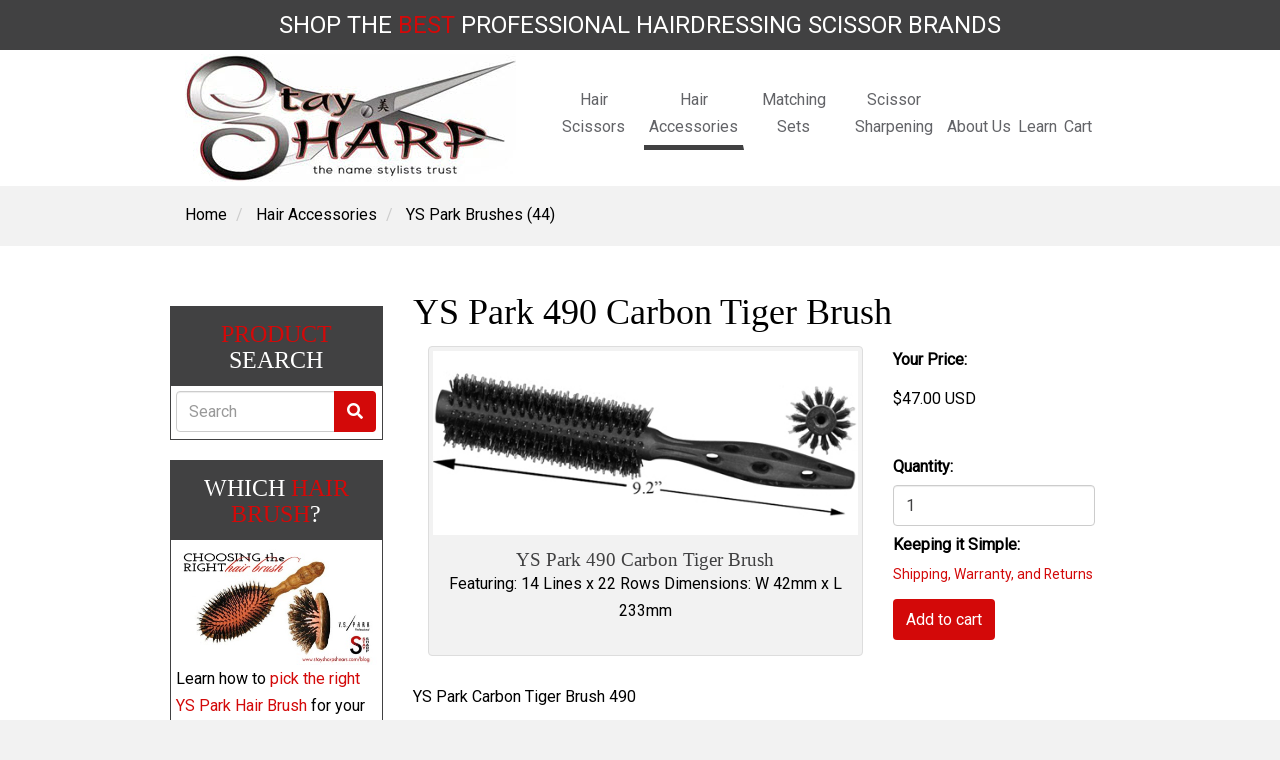

--- FILE ---
content_type: text/html; charset=utf-8
request_url: https://www.staysharpshears.com/hair-accessories/y-s-park-brushes/y-s-park-490-carbon-tiger-brush
body_size: 16562
content:


<!DOCTYPE html>
<html lang="en-US" class="static detail-hairdressing-accessories-product content-1471 y-s-park-490-carbon-tiger-brush contents">
<head>
    
    <script type="text/javascript">
        if (navigator.userAgent.match(/IEMobile\/10\.0/)) {
            var msViewportStyle = document.createElement("style");
            msViewportStyle.appendChild(
                document.createTextNode(
                    "@-ms-viewport{width:auto!important}"
                )
            );
            document.getElementsByTagName("head")[0].appendChild(msViewportStyle);
        }
    </script>

    

    <meta charset="utf-8" />
    <title>YS Park 490 Carbon Tiger Brush | YS Park Brushes | YS Park Carbon Tiger Series Brushes | Hairdressing Brushes</title>
    
    <link href="https://fonts.googleapis.com/css?family=Roboto|Slabo+27px" rel="stylesheet">



    
    <link rel="apple-touch-icon" sizes="57x57" href="https://emshosting.blob.core.windows.net/media/StaySharpShears/Developer/Icons/apple-icon-57x57.png">
    <link rel="apple-touch-icon" sizes="60x60" href="https://emshosting.blob.core.windows.net/media/StaySharpShears/Developer/Icons/apple-icon-60x60.png">
    <link rel="apple-touch-icon" sizes="72x72" href="https://emshosting.blob.core.windows.net/media/StaySharpShears/Developer/Icons/apple-icon-72x72.png">
    <link rel="apple-touch-icon" sizes="76x76" href="https://emshosting.blob.core.windows.net/media/StaySharpShears/Developer/Icons/apple-icon-76x76.png">
    <link rel="apple-touch-icon" sizes="114x114" href="https://emshosting.blob.core.windows.net/media/StaySharpShears/Developer/Icons/apple-icon-114x114.png">
    <link rel="apple-touch-icon" sizes="120x120" href="https://emshosting.blob.core.windows.net/media/StaySharpShears/Developer/Icons/apple-icon-120x120.png">
    <link rel="apple-touch-icon" sizes="144x144" href="https://emshosting.blob.core.windows.net/media/StaySharpShears/Developer/Icons/apple-icon-144x144.png">
    <link rel="apple-touch-icon" sizes="152x152" href="https://emshosting.blob.core.windows.net/media/StaySharpShears/Developer/Icons/apple-icon-152x152.png">
    <link rel="apple-touch-icon" sizes="180x180" href="https://emshosting.blob.core.windows.net/media/StaySharpShears/Developer/Icons/apple-icon-180x180.png">
    <link rel="icon" type="image/png" sizes="192x192" href="https://emshosting.blob.core.windows.net/media/StaySharpShears/Developer/Icons/android-icon-192x192.png">
    <link rel="icon" type="image/png" sizes="32x32" href="https://emshosting.blob.core.windows.net/media/StaySharpShears/Developer/Icons/favicon-32x32.png">
    <link rel="icon" type="image/png" sizes="96x96" href="https://emshosting.blob.core.windows.net/media/StaySharpShears/Developer/Icons/favicon-96x96.png">
    <link rel="icon" type="image/png" sizes="16x16" href="https://emshosting.blob.core.windows.net/media/StaySharpShears/Developer/Icons/favicon-16x16.png">
    <link rel="manifest" href="https://emshosting.blob.core.windows.net/media/StaySharpShears/Developer/Icons/manifest.json">
    <meta name="msapplication-TileColor" content="#ffffff">
    <meta name="msapplication-TileImage" content="https://emshosting.blob.core.windows.net/media/StaySharpShears/Developer/Icons/ms-icon-144x144.png">
    <meta name="theme-color" content="#ffffff">
    

    <link href="//emshosting.blob.core.windows.net/media/StaySharpShears/_PiedoneModules/Combinator/Styles/-1543402982-1.css.gzip?timestamp=132345395290000000" rel="stylesheet" type="text/css" />
<!--[if lt IE 9]>
<script src="//emshosting.blob.core.windows.net/media/StaySharpShears/_PiedoneModules/Combinator/Scripts/1498237096-1.js.gzip?timestamp=132345395300000000" type="text/javascript"></script>
<![endif]-->
<meta content="Orchard" name="generator" />
<meta content="Stay Sharp Shears" name="meta-1" property="og:site_name" />
<meta content="YS Park 490 Carbon Tiger Brush" name="meta-2" property="og:title" />
<meta content="website" name="meta-3" property="og:type" />
<meta content="https://www.staysharpshears.com/hair-accessories/y-s-park-brushes/y-s-park-490-carbon-tiger-brush" name="meta-4" property="og:url" />
<meta content="https://emshosting.blob.core.windows.net:443/media/StaySharpShears/Accessories/Y-S-Park-Brushes/y-s-park-490-carbon-tiger-brush.jpg" name="meta-5" property="og:image" />
<meta content="Authentic YS Park 490 Carbon Tiger Brush - hairdressing accessories designed to meet the most demanding hair styling needs." name="description" />
<meta content="Authentic YS Park 490 Carbon Tiger Brush, Official YS Park 490 Carbon Tiger Brush Site, YS Park 490 Carbon Tiger Brush Sale" name="keywords" />
<meta content="916E9C6E206B6E8D51714DC0B1C221BD" name="msvalidate.01" />
<meta content="IE=edge" name="X-UA-Compatible" />
<meta content="width=device-width, initial-scale=1.0" name="viewport" />

<link rel="alternate" type="application/rss+xml" title="Related Hairdressing Accessories" href="/rss?projection=13186" />

    <script>(function (d) { d.className = "dyn" + d.className.substring(6, d.className.length); })(document.documentElement);</script>
    
</head>
<body>
    
    <a href="#layout-content" class="sr-only">Skip to content</a>
        <script type="text/javascript">
        // Override navbar height
        navbarHeightTheme = 80;
    </script>


<!--[if lt IE 9]>
<div style="width:100%; margin:5px 0 -5px 0; padding:0px; background-color:yellow; text-align:center;">
    <span style="color:Red; background-color:Yellow; text-align:center; width:100%;">This site is optimized for use with Internet Explorer 9 and newer (non-compatibility mode) - sorry for any inconvenience.</span>
</div>
<![endif]-->

    <header id="layout-header">
        <div class="col-md-12">
            <div class="zone zone-header">



<article class="no-title no-h3 widget-header widget-html-widget widget slogan">
        <div class="widget-content col-md-12">
                        <div class="widget-content-inner">
                <div style="text-align: center;"><span class="shop">Shop </span><span class="the">the </span><span class="best">Best</span><span class="professional"> Professional</span><span class="hairdressing"> Hairdressing</span><span class="scissor"> Scissor</span><span class="brands"> Brands</span></div>
            </div>
                    </div> 
        <div style="clear:both;"></div>    
</article></div>
        </div>
    </header>
    <div id="layout-navigation-wrapper" class="navbar navbar-default navbar-fixed-top navbar-off-canvas navbar-off-canvas-left nav-down nav-top navbar-hover">
        
        <div class="container">
            <div class="row">
                <div class="col-md-12">
                    <div class="col-md-12">
                        <div class="navbar-header">
                            <button type="button" class="navbar-toggle" data-toggle="collapse" data-target=".navbar-collapse">
                                <span class="sr-only">Toggle navigation</span>
                                <span class="icon-bar"></span>
                                <span class="icon-bar"></span>
                                <span class="icon-bar"></span>
                            </button>
<div class="zone zone-navigation-brand">



<article class="no-title no-h3 widget-logo widget-navigation-brand widget-html-widget widget">
<div itemscope="" itemtype="http://schema.org/Organization"><a href="/" title="StaySharp Shears Home" itemprop="url"> <img width="331" height="128" alt="StaySharp Shears Logo" src="https://emshosting.blob.core.windows.net/media/StaySharpShears/Developer/Logos/stay-shar-shearps-logo-no-accent.jpg" itemprop="logo" /></a></div></article></div>                        </div>
                        <div class="navbar-collapse collapse col-xs-12 pull-right">
                            <div class="navigation">
                                <div class="zone zone-navigation">



<article class="no-title no-h3 widget-navigation widget-menu-widget widget navbar-default">



<ul class="navbar-nav nav menu menu-main-menu">
    
    

<li class="home first">

        <a href="/">Home</a>
</li>

<li class="hair-scissors dropdown">

<a class="dropdown-link" href="/hair-scissors">Hair Scissors</a>
<a class="dropdown-toggle" href="#" data-toggle="dropdown"><b class="caret"></b></a>        <ul class="dropdown-menu">
            

<li class="shop-by-brand"><span class="raw"><span class="subtitle">Shop by Brand</span><hr /></span>
</li>

<li class="washi-shears-253">
    <a class="washi-shears-253" href="/hair-scissors/washi-shears">Washi Shears (253)</a>
</li>

<li class="etaro-shears-8">
    <a class="etaro-shears-8" href="/hair-scissors/etaro-shears">Etaro Shears (8)</a>
</li>

<li class="yasaka-shears-27">
    <a class="yasaka-shears-27" href="/hair-scissors/yasaka-shears">Yasaka Shears (27)</a>
</li>

<li class="jaguar-shears-10">
    <a class="jaguar-shears-10" href="/hair-scissors/jaguar-shears">Jaguar Shears (10)</a>
</li>

<li class="akkohs-shears-7">
    <a class="akkohs-shears-7" href="/hair-scissors/akkohs-shears">Akkohs Shears (7)</a>
</li>

<li class="matsuzaki-shears-12">
    <a class="matsuzaki-shears-12" href="/hair-scissors/matsuzaki-shears">Matsuzaki Shears (12)</a>
</li>

<li class="hikari-shears-14">
    <a class="hikari-shears-14" href="/hair-scissors/hikari-shears">Hikari Shears (14)</a>
</li>

<li class="stay-sharp-shears-4">
    <a class="stay-sharp-shears-4" href="/hair-scissors/stay-sharp-shears">Stay Sharp Shears (4)</a>
</li>

<li class="shop-by-type"><span class="raw"><span class="subtitle">Shop by Type</span><hr /></span>
</li>

<li class="left-handed-shears-25">
    <a class="left-handed-shears-25" href="/hair-scissors/types/left-handed-shears">Left-Handed Shears (25)</a>
</li>

<li class="matching-scissor-sets-75">
    <a class="matching-scissor-sets-75" href="/hair-scissors/types/matching-scissor-sets">Matching Scissor Sets (75)</a>
</li>

<li class="swivel-shears-35">
    <a class="swivel-shears-35" href="/hair-scissors/types/swivel-shears">Swivel Shears (35)</a>
</li>

<li class="thinning-shears-47">
    <a class="thinning-shears-47" href="/hair-scissors/types/thinning-shears">Thinning Shears (47)</a>
</li>

<li class="texturizing-shears-20">
    <a class="texturizing-shears-20" href="/hair-scissors/types/texturizing-shears">Texturizing Shears (20)</a>
</li>

<li class="titanium-color-shears-38">
    <a class="titanium-color-shears-38" href="/hair-scissors/types/titanium-color-shears">Titanium Color Shears (38)</a>
</li>

<li class="long-shears-19">
    <a class="long-shears-19" href="/hair-scissors/types/long-shears">Long Shears (19)</a>
</li>

<li class="hair-cutting-shears-50">
    <a class="hair-cutting-shears-50" href="/hair-scissors/types/cutting-shears">Hair Cutting Shears (50)</a>
</li>
        </ul>
</li>

<li class="hair-accessories dropdown active">

<a class="dropdown-link" href="/hair-accessories">Hair Accessories</a>
<a class="dropdown-toggle" href="#" data-toggle="dropdown"><b class="caret"></b></a>        <ul class="dropdown-menu">
            

<li class="shop-by-brand"><span class="raw"><span class="subtitle">Shop by Brand</span><hr /></span>
</li>

<li class="denman-brushes-2">
    <a class="denman-brushes-2" href="/hair-accessories/denman-brushes">Denman Brushes (2)</a>
</li>

<li class="y-s-park-combs-69">
    <a class="y-s-park-combs-69" href="/hair-accessories/y-s-park-combs">YS Park Combs (69)</a>
</li>

<li class="y-s-park-brushes-44 active">
    <a class="y-s-park-brushes-44" href="/hair-accessories/y-s-park-brushes">YS Park Brushes (44)</a>
</li>

<li class="y-s-park-clips-3">
    <a class="y-s-park-clips-3" href="/hair-accessories/y-s-park-clips">YS Park Clips (3)</a>
</li>

<li class="hot-tools-curling-irons-1">
    <a class="hot-tools-curling-irons-1" href="/hair-accessories/hot-tools-curling-irons">Hot Tools Curling Irons (1)</a>
</li>

<li class="hot-tools-hair-dryers-1">
    <a class="hot-tools-hair-dryers-1" href="/hair-accessories/hot-tools-hair-dryers">Hot Tools Hair Dryers (1)</a>
</li>

<li class="hair-scissor-cases-4">
    <a class="hair-scissor-cases-4" href="/hair-accessories/scissor-cases">Hair Scissor Cases (4)</a>
</li>

<li class="stay-sharp-razors-1">
    <a class="stay-sharp-razors-1" href="/hair-accessories/stay-sharp-razors">Stay Sharp Razors (1)</a>
</li>
        </ul>
</li>

<li class="matching-sets dropdown">

<a class="dropdown-link" href="/hair-sets">Matching Sets</a>
<a class="dropdown-toggle" href="#" data-toggle="dropdown"><b class="caret"></b></a>        <ul class="dropdown-menu">
            

<li class="shop-by-brand"><span class="raw"><p><span class="subtitle">Shop by Brand</span></p>
<hr /></span>
</li>

<li class="washi-matching-sets-83">
    <a class="washi-matching-sets-83" href="/hair-sets/washi-matching-sets">Washi Matching Sets (83)</a>
</li>

<li class="stay-sharp-matching-sets-1">
    <a class="stay-sharp-matching-sets-1" href="/hair-sets/stay-sharp-matching-sets">Stay Sharp Matching Sets (1)</a>
</li>
        </ul>
</li>

<li class="scissor-sharpening">

        <a href="/scissor-sharpening">Scissor Sharpening</a>
</li>

<li class="about-us dropdown">

<a class="dropdown-link" href="/about">About Us</a>
<a class="dropdown-toggle" href="#" data-toggle="dropdown"><b class="caret"></b></a>        <ul class="dropdown-menu">
            

<li class="about-hikari-shears">

        <a href="/about/hikari-shears">About Hikari Shears</a>
</li>

<li class="about-etaro-scissors">

        <a href="/about/etaro-scissors">About Etaro Scissors</a>
</li>

<li class="about-yasaka-shears">

        <a href="/about/yasaka-scissors">About Yasaka Shears</a>
</li>

<li class="about-washi-scissors">

        <a href="/about/washi-scissors">About Washi Scissors</a>
</li>

<li class="about-akkohs-scissors">

        <a href="/about/akkohs-scissors">About Akkohs Scissors</a>
</li>

<li class="about-matsuzaki-scissors">

        <a href="/about/matsuzaki-scissors">About Matsuzaki Scissors</a>
</li>

<li class="about-denman-products">

        <a href="/about/denman-products">About Denman Products</a>
</li>

<li class="about-y-s-park-products">

        <a href="/about/ys-park-products">About YS Park Products</a>
</li>

<li class="about-hot-tools-products">

        <a href="/about/hot-tools-products">About Hot Tools Products</a>
</li>
        </ul>
</li>

<li class="learn dropdown">

<a class="dropdown-link" href="/learn">Learn</a>
<a class="dropdown-toggle" href="#" data-toggle="dropdown"><b class="caret"></b></a>        <ul class="dropdown-menu">
            

<li class="product-releases">

        <a href="/learn/product-releases">Product Releases</a>
</li>

<li class="industry-news">

        <a href="/learn/industry-news">Industry News</a>
</li>

<li class="styling-advice">

        <a href="/learn/styling-advice">Styling Advice</a>
</li>
        </ul>
</li>

<li class="cart last">
<a class="cart" href="/cart">Cart</a></li>
</ul></article></div>
                            </div>
                        </div>
                    </div>
                </div>
            </div>
        </div>
    </div>



    <div id="layout-before-main-two">
        <div class="container">
            <div class="zone zone-before-main-two">



<article class="no-title no-h3 widget-before-main-two widget-menu-widget widget remove-no-title">
        <div class="widget-content col-md-12">
                        <div class="widget-content-inner">
                
<nav>
    <ul class="breadcrumb">
        
        

<li class="home first">
<a class="home" href="/">Home</a></li>

<li class="hair-accessories active">

        <a href="/hair-accessories">Hair Accessories</a>
</li>

<li class="y-s-park-brushes-44 active last">
    <a class="y-s-park-brushes-44" href="/hair-accessories/y-s-park-brushes">YS Park Brushes (44)</a>
</li>
    </ul>
</nav>
            </div>
                    </div> 
        <div style="clear:both;"></div>    
</article></div>
        </div>
    </div>

<div class="tripel-123 aside-1" id="layout-wrapper">
<div class="container">
    <div id="layout-main-container" class="row">
        <div id="layout-content" class="col-md-9 col-md-push-3">
                                        <div id="content" class="group">
                    <div class="zone zone-content">




<article class="hairdressing-accessories-product content-item">
    <header class="">
        

    <h1>YS Park 490 Carbon Tiger Brush</h1>

    </header>

        <span class="inline-content-aside-first col-lg-8 col-md-8 col-sm-8 col-xs-12 pull-left">
            


    <section class="media-library-picker-field media-library-picker-field-product-image">

<article class="media-item image">
    <header>
        
    </header>
               

<div class="thumbnail">
    <noscript>
        <img src="https://emshosting.blob.core.windows.net:443/media/StaySharpShears/Accessories/Y-S-Park-Brushes/y-s-park-490-carbon-tiger-brush.jpg" class="promotional-image img-responsive"
             width="494" height="214" alt="YS Park 490 Carbon Tiger Brush" />
    </noscript>

    <img src="/Themes/BootstrapRework/Content/transparent.png" class="lazy promotional-image img-responsive"
         width="494" height="214" alt="YS Park 490 Carbon Tiger Brush" data-src="https://emshosting.blob.core.windows.net:443/media/StaySharpShears/Accessories/Y-S-Park-Brushes/y-s-park-490-carbon-tiger-brush.jpg" />

        <div class="caption">
                <h4 class="media-heading">YS Park 490 Carbon Tiger Brush</h4>
                            <p>Featuring: 14 Lines x 22 Rows
Dimensions: W 42mm x L 233mm</p>         </div>
</div>
</article>    </section>

    <span style="display:none;" class="id">1471</span>
    <span style="display:none;" class="price">47.00</span>

        </span>
            <span class="inline-content-aside-second col-lg-4 col-md-4 col-sm-4 col-xs-12 pull-right">
            

    <div class="clearfix"></div>
        <div class="addtocart addtocart-price">
        <div class="form-group">
            <label class="control-label">Your Price:</label>

            <p class="regular-price amount form-control-static">
                    $<span>47.00</span>&nbsp;<span>USD</span>
            </p>
        </div>
            </div>
    <span style="display:none;" class="id">1471</span>
    <span style="display:none;" class="price">47.00</span>



<div class="clearfix"></div>
<form action="/addtocart?id=1471" class="addtocart" data-productid="1471" method="post">                <div class="addtocart addtocart-product-attributes">
                    ﻿

                </div>
                <div class="addtocart addtocart-quantity-and-button">
                    <div class="form-group">
                        <label class="control-label">Quantity:</label>
                        <input name="quantity" value="1" class="addtocart-quantity form-control" type="number" min="0" />
                    </div>
                    <div class="form-group">
                        <label class="control-label">Keeping it Simple:</label>
                        <p class="small">
                            <!-- Terms & Conditions -->
                            <a href="/frequently-asked-questions/terms-conditions" target="_blank">Shipping, Warranty, and Returns</a>
                        </p>
                    </div>

                    <div class="form-group">
                        <button type="submit" class="addtocart-button btn btn-default">Add to cart</button>
                    </div>
                    
                </div>
<input name="__RequestVerificationToken" type="hidden" value="O19rBaVCjSOlP4pxVQe9ZwW-4aJSAaIlFvKp_4ozQjqjIPIC5jPCoI2UQB71yDBqd1GZUXCx5waNw8O5VHoGzSrrWn01" /></form>
        </span>
            <div class="clearfix"></div>
        
        <p>YS Park Carbon Tiger Brush 490</p>
<p><strong>Features:</strong></p>
<ul>
<li>Lightweight</li>
<li>14 Lines x 22 Rows</li>
<li>W 42mm x L 233mm</li>
<li>Natural Wooden &amp; Carbon</li>
<li>Heat Resistant Bristles &amp; Pins</li>
<li>A strikingly powerful brush, the YS Park Carbon Tiger Brush 490 is made with natural bristles and heat resistant pins. Specially sized to suit all blow drying needs; faster drying always means less heat damage.</li>
<li>The long heat resistant pins smoothly grab and lustrously straighten the hair while the short boar bristles create gleaming curls resulting in a finish incomparable to any other.</li>
<li>With a super light hollowed wood body for a better airflow, the handle's comfort grip is engineered with air holes built-in to prevent clammy hands, providing the stylist incredible control over each stroke. Comfort tactile grip, dimpled for an organic feel, the YS Park Carbon Tiger Brush 490 is undeniably top of the line.</li>
</ul>



        
            <footer>
                


        <p class="taxonomy-field">
            <span class="name">Hairdressing  Accessories:</span>
<a href="/hair-accessories/y-s-park-brushes">YS Park Brushes</a>                    , 
<a href="/hair-accessories/y-s-park-brushes/y-s-park-carbon-tiger-series-brushes">YS Park Carbon Tiger Series Brushes</a>        </p>
<span style="display:none;" class="brand">YS Park Brushes</span>
<span style="display:none;" class="category">YS Park Carbon Tiger Series Brushes</span>
            </footer>
</article>



<article class="widget-content widget-projection-widget widget featured-small-bottom">
        <div class="widget-content col-md-12">
                            <header>
<h3>Related Hairdressing Accessories</h3>                    
                </header>
            <div class="widget-content-inner">
                



    <div id="carousel-simple-13186" class="carousel slide carousel-simple carousel-simple-large slides-3" data-interval="7000" data-pause="hover">
        
        

        
        <div class="carousel-inner indicator-bottom col-lg-12 col-md-12 col-sm-12 col-xs-12">
                <div class="item active">
                        <a href="/hair-accessories/y-s-park-brushes/y-s-park-50ac2-beetle-luster-cushion-eco-styler-brush">
                    <div class="item-slide col-lg-4 col-md-4 col-sm-4 col-xs-4 col-xxs-12">
                            <img src="https://emshosting.blob.core.windows.net:443/media/StaySharpShears/_Profiles/7c20abfa/5cded86/y-s-park-50ac2-beetle-luster-cushion-eco-styler-brush.jpg?v=636900854240000000" alt="YS Park 50AC2 Beetle Luster Cushion Eco Styler Brush" height="150" width="250" />
                            <div class="carousel-caption">
                                <span>YS Park 50AC2 Beetle Luster Cushion Eco Styler Brush</span>
                            </div>
                                            </div>
                        </a>
                </div>
                <div class="item ">
                        <a href="/hair-accessories/y-s-park-brushes/y-s-park-brush-40g4-curl-shine-styler-brush">
                    <div class="item-slide col-lg-4 col-md-4 col-sm-4 col-xs-4 col-xxs-12">
                            <img src="https://emshosting.blob.core.windows.net:443/media/StaySharpShears/_Profiles/7c20abfa/5cded86/y-s-park-brush-40g4-curl-shine-styler-brush.jpg?v=636900376530000000" alt="YS Park Brush 40G4 - Curl Shine Styler Brush" height="150" width="250" />
                            <div class="carousel-caption">
                                <span>YS Park Brush 40G4 Curl Shine Styler Brush</span>
                            </div>
                                            </div>
                        </a>
                </div>
                <div class="item ">
                        <a href="/hair-accessories/y-s-park-brushes/y-s-park-602-straightening-brush">
                    <div class="item-slide col-lg-4 col-md-4 col-sm-4 col-xs-4 col-xxs-12">
                            <img src="https://emshosting.blob.core.windows.net:443/media/StaySharpShears/_Profiles/7c20abfa/5cded86/y-s-park-602-straightening-brush.jpg?v=636900859050000000" alt="YS Park 602 Straightening Brush" height="150" width="250" />
                            <div class="carousel-caption">
                                <span>YS Park 602 Straightening Brush</span>
                            </div>
                                            </div>
                        </a>
                </div>
                <div class="item ">
                        <a href="/hair-accessories/y-s-park-brushes/y-s-park-504-gentle-neck-brush">
                    <div class="item-slide col-lg-4 col-md-4 col-sm-4 col-xs-4 col-xxs-12">
                            <img src="https://emshosting.blob.core.windows.net:443/media/StaySharpShears/_Profiles/7c20abfa/5cded86/y-s-park-504-gentle-neck-brush.jpg?v=636900857840000000" alt="YS Park 504 Gentle Neck Brush" height="150" width="250" />
                            <div class="carousel-caption">
                                <span>YS Park 504 Gentle Neck Brush</span>
                            </div>
                                            </div>
                        </a>
                </div>
                <div class="item ">
                        <a href="/hair-accessories/y-s-park-brushes/y-s-park-80cs3-tortoise-wooden-air-vent-brush">
                    <div class="item-slide col-lg-4 col-md-4 col-sm-4 col-xs-4 col-xxs-12">
                            <img src="https://emshosting.blob.core.windows.net:443/media/StaySharpShears/_Profiles/7c20abfa/5cded86/y-s-park-80cs3-tortoise-wooden-air-vent-brush.jpg?v=636900859650000000" alt="YS Park 80CS3 Tortoise Wooden Air Vent Brush" height="150" width="250" />
                            <div class="carousel-caption">
                                <span>YS Park 80CS3 Tortoise Wooden Air Vent Brush</span>
                            </div>
                                            </div>
                        </a>
                </div>
                <div class="item ">
                        <a href="/hair-accessories/y-s-park-brushes/y-s-park-50as2-beetle-luster-cushion-eco-styler-brush">
                    <div class="item-slide col-lg-4 col-md-4 col-sm-4 col-xs-4 col-xxs-12">
                            <img src="https://emshosting.blob.core.windows.net:443/media/StaySharpShears/_Profiles/7c20abfa/5cded86/y-s-park-50as2-beetle-luster-cushion-eco-styler-brush.jpg?v=636900821230000000" alt="YS Park 50AS2 Beetle Luster Cushion Eco Styler Brush" height="150" width="250" />
                            <div class="carousel-caption">
                                <span>YS Park 50AS2 Beetle Luster Cushion Eco Styler Brush</span>
                            </div>
                                            </div>
                        </a>
                </div>
                <div class="item ">
                        <a href="/hair-accessories/y-s-park-brushes/y-s-park-508-wooden-styling-brush">
                    <div class="item-slide col-lg-4 col-md-4 col-sm-4 col-xs-4 col-xxs-12">
                            <img src="https://emshosting.blob.core.windows.net:443/media/StaySharpShears/_Profiles/7c20abfa/5cded86/y-s-park-508-wooden-styling-brush.jpg?v=636900858450000000" alt="YS Park 508 Wooden Styling Brush" height="150" width="250" />
                            <div class="carousel-caption">
                                <span>YS Park 508 Wooden Styling Brush</span>
                            </div>
                                            </div>
                        </a>
                </div>
                <div class="item ">
                        <a href="/hair-accessories/y-s-park-brushes/y-s-park-68ac1-beetle-luster-cushion-eco-styler-brush">
                    <div class="item-slide col-lg-4 col-md-4 col-sm-4 col-xs-4 col-xxs-12">
                            <img src="https://emshosting.blob.core.windows.net:443/media/StaySharpShears/_Profiles/7c20abfa/5cded86/y-s-park-68ac1-beetle-luster-cushion-eco-styler-brush.jpg?v=636900817030000000" alt="YS Park 68AC1 Beetle Luster Cushion Eco Styler Brush" height="150" width="250" />
                            <div class="carousel-caption">
                                <span>YS Park 68AC1 Beetle Luster Cushion Eco Styler Brush</span>
                            </div>
                                            </div>
                        </a>
                </div>
                <div class="item ">
                        <a href="/hair-accessories/y-s-park-brushes/y-s-park-68as1-beetle-luster-cushion-eco-styler-brush">
                    <div class="item-slide col-lg-4 col-md-4 col-sm-4 col-xs-4 col-xxs-12">
                            <img src="https://emshosting.blob.core.windows.net:443/media/StaySharpShears/_Profiles/7c20abfa/5cded86/y-s-park-68as1-beetle-luster-cushion-eco-styler-brush.jpg?v=636900854840000000" alt="YS Park 68AS1 Beetle Luster Cushion Eco Styler Brush" height="150" width="250" />
                            <div class="carousel-caption">
                                <span>YS Park 68AS1 Beetle Luster Cushion Eco Styler Brush</span>
                            </div>
                                            </div>
                        </a>
                </div>
        </div>

        
            <a class="left carousel-control inactive" href="#carousel-simple-13186" data-slide="prev">
                <span class="glyphicon-chevron-left">&lsaquo;</span>
            </a>
            <a class="right carousel-control inactive" href="#carousel-simple-13186" data-slide="next">
                <span class="glyphicon-chevron-right">&rsaquo;</span>
            </a>
        <div class="clearfix"></div>
    </div>

            </div>
                    </div> 
        <div style="clear:both;"></div>    
</article>



<article class="widget-content widget-menu-widget widget fancy-title fancy-wrapper hidden-lg hidden-md col-xs-12 col-xxs-12 remove-both-gutter navbar-vertical navbar-default">
        <div class="widget-content col-md-12">
                            <header>
<h3>Accessories by Brand</h3>                    
                </header>
            <div class="widget-content-inner">
                

<div id="menu-181-content">
    


<ul class="navbar-nav nav menu menu-accessories-by-brand">
    
    

<li class="denman-brushes-2 first">



<a class="denman-brushes-2" href="/hair-accessories/denman-brushes">
    Denman Brushes (2)
</a></li>

<li class="y-s-park-combs-69 dropdown">

<a class="dropdown-link" href="/hair-accessories/y-s-park-combs">YS Park Combs (69)</a>
<a class="dropdown-toggle" href="#" data-toggle="dropdown"><b class="caret"></b></a>        <ul class="dropdown-menu">
            

<li class="y-s-park-barber-combs-17">
    <a class="y-s-park-barber-combs-17" href="/hair-accessories/y-s-park-combs/y-s-park-barber-combs">YS Park Barber Combs (17)</a>
</li>

<li class="y-s-park-big-hearted-combs-2">
    <a class="y-s-park-big-hearted-combs-2" href="/hair-accessories/y-s-park-combs/y-s-park-big-hearted-combs">YS Park Big Hearted Combs (2)</a>
</li>

<li class="y-s-park-cutting-combs-10">
    <a class="y-s-park-cutting-combs-10" href="/hair-accessories/y-s-park-combs/y-s-park-cutting-combs">YS Park Cutting Combs (10)</a>
</li>

<li class="y-s-park-guide-combs-14">
    <a class="y-s-park-guide-combs-14" href="/hair-accessories/y-s-park-combs/y-s-park-guide-combs">YS Park Guide Combs (14)</a>
</li>

<li class="y-s-park-metal-combs-4">
    <a class="y-s-park-metal-combs-4" href="/hair-accessories/y-s-park-combs/y-s-park-metal-combs">YS Park Metal Combs (4)</a>
</li>

<li class="y-s-park-tail-combs-16">
    <a class="y-s-park-tail-combs-16" href="/hair-accessories/y-s-park-combs/y-s-park-tail-combs">YS Park Tail Combs (16)</a>
</li>

<li class="y-s-park-tint-combs-6">
    <a class="y-s-park-tint-combs-6" href="/hair-accessories/y-s-park-combs/y-s-park-tint-combs">YS Park Tint Combs (6)</a>
</li>
        </ul>
</li>

<li class="y-s-park-brushes-44 dropdown active">

<a class="dropdown-link" href="/hair-accessories/y-s-park-brushes">YS Park Brushes (44)</a>
<a class="dropdown-toggle" href="#" data-toggle="dropdown"><b class="caret"></b></a>        <ul class="dropdown-menu">
            

<li class="y-s-park-g-series-brushes-7">
    <a class="y-s-park-g-series-brushes-7" href="/hair-accessories/y-s-park-brushes/y-s-park-g-series-brushes">YS Park G Series Brushes (7)</a>
</li>

<li class="y-s-park-petite-curl-series-brushes-3">
    <a class="y-s-park-petite-curl-series-brushes-3" href="/hair-accessories/y-s-park-brushes/y-s-park-petite-curl-series-brushes">YS Park Petite Curl Series Brushes (3)</a>
</li>

<li class="y-s-park-carbon-tiger-series-brushes-7">
    <a class="y-s-park-carbon-tiger-series-brushes-7" href="/hair-accessories/y-s-park-brushes/y-s-park-carbon-tiger-series-brushes">YS Park Carbon Tiger Series Brushes (7)</a>
</li>

<li class="y-s-park-beetle-series-brushes-4">
    <a class="y-s-park-beetle-series-brushes-4" href="/hair-accessories/y-s-park-brushes/y-s-park-beetle-series-brushes">YS Park Beetle Series Brushes (4)</a>
</li>

<li class="y-s-park-el-series-brushes-4">
    <a class="y-s-park-el-series-brushes-4" href="/hair-accessories/y-s-park-brushes/y-s-park-el-series-brushes">YS Park El Series Brushes (4)</a>
</li>

<li class="y-s-park-classic-series-brushes-9">
    <a class="y-s-park-classic-series-brushes-9" href="/hair-accessories/y-s-park-brushes/y-s-park-classic-series-brushes">YS Park Classic Series Brushes (9)</a>
</li>

<li class="y-s-park-tortoise-series-brushes-5">
    <a class="y-s-park-tortoise-series-brushes-5" href="/hair-accessories/y-s-park-brushes/y-s-park-tortoise-series-brushes">YS Park Tortoise Series Brushes (5)</a>
</li>

<li class="y-s-park-ion-series-brushes-2">
    <a class="y-s-park-ion-series-brushes-2" href="/hair-accessories/y-s-park-brushes/y-s-park-ion-series-brushes">YS Park Ion Series Brushes (2)</a>
</li>

<li class="y-s-park-lap-series-brushes-1">
    <a class="y-s-park-lap-series-brushes-1" href="/hair-accessories/y-s-park-brushes/y-s-park-lap-series-brushes">YS Park Lap Series Brushes (1)</a>
</li>

<li class="y-s-park-d24-series-brushes-1">
    <a class="y-s-park-d24-series-brushes-1" href="/hair-accessories/y-s-park-brushes/y-s-park-d24-series-brushes">YS Park D24 Series Brushes (1)</a>
</li>

<li class="y-s-park-aerozaurus-series-brushes-1">
    <a class="y-s-park-aerozaurus-series-brushes-1" href="/hair-accessories/y-s-park-brushes/ys-park-aerozaurus-series-brushes">YS Park Aerozaurus Series Brushes (1)</a>
</li>
        </ul>
</li>

<li class="y-s-park-clips-3">



<a class="y-s-park-clips-3" href="/hair-accessories/y-s-park-clips">
    YS Park Clips (3)
</a></li>

<li class="hot-tools-curling-irons-1">



<a class="hot-tools-curling-irons-1" href="/hair-accessories/hot-tools-curling-irons">
    Hot Tools Curling Irons (1)
</a></li>

<li class="hot-tools-hair-dryers-1">



<a class="hot-tools-hair-dryers-1" href="/hair-accessories/hot-tools-hair-dryers">
    Hot Tools Hair Dryers (1)
</a></li>

<li class="hair-scissor-cases-4">



<a class="hair-scissor-cases-4" href="/hair-accessories/scissor-cases">
    Hair Scissor Cases (4)
</a></li>

<li class="stay-sharp-razors-1 last">



<a class="stay-sharp-razors-1" href="/hair-accessories/stay-sharp-razors">
    Stay Sharp Razors (1)
</a></li>
</ul>
</div>
            </div>
                    </div> 
        <div style="clear:both;"></div>    
</article></div>
                </div>
                <div class="clearfix"></div>
                    </div>
            <aside id="aside-first" class="col-md-3 col-md-pull-9">
                <div class="zone zone-aside-first">



<article class="widget-aside-first widget-search-form widget fancy-title fancy-wrapper">
        <div class="widget-content col-md-12">
                            <header>
<h3><b>Product</b> Search</h3>                    
                </header>
            <div class="widget-content-inner">
                    



<div class="bootstrap-search-form"> 
    
    
<form action="/Search" class="form-group" method="get">    <label class="sr-only" for="q">Search</label>
    <div class="input-group">
        <input class="form-control" id="q" name="q" placeholder="Search" type="text" value="" />
        <span class="input-group-btn">
            
            <button class="btn btn-default" type="submit"><i class="fas fa-search"></i></button>
        </span>
    </div>
</form>
</div>
            </div>
                    </div> 
        <div style="clear:both;"></div>    
</article>



<article class="widget-aside-first widget-html-widget widget fancy-title fancy-wrapper">
        <div class="widget-content col-md-12">
                            <header>
<h3>Which <b>Hair Brush</b>?</h3>                    
                </header>
            <div class="widget-content-inner">
                <p style="margin-bottom: 0;"><a href="/blog/choosing-the-right-ys-park-hair-brush" title="Choosing the Right YS Park Hair Brush - Learn How"> <img class="img-responsive" width="400" height="240" alt="Choosing the Right YS Park Hair Brush" src="https://emshosting.blob.core.windows.net/media/StaySharpShears/Developer/choosing-the-right-y-s-park-hair-brush.jpg" /> </a></p>
<p style="margin-bottom: 0;">Learn how to <a href="/blog/choosing-the-right-ys-park-hair-brush" title="Choose the Right YS Park Hair Brush">pick the right YS Park Hair Brush</a>&nbsp;for your styling needs</p>
            </div>
                    </div> 
        <div style="clear:both;"></div>    
</article>



<article class="widget-aside-first widget-html-widget widget fancy-title fancy-wrapper">
        <div class="widget-content col-md-12">
                            <header>
<h3>Want <b>Free Shipping</b>?</h3>                    
                </header>
            <div class="widget-content-inner">
                <p>Purchase over $199 in hair scissors or accessories and get free shipping anywhere in the United States!&nbsp;</p>
            </div>
                    </div> 
        <div style="clear:both;"></div>    
</article>



<article class="widget-aside-first widget-shopping-cart-widget widget fancy-title fancy-wrapper">
        <div class="widget-content col-md-12">
                            <header>
<h3>Your <b>Cart</b></h3>                    
                </header>
            <div class="widget-content-inner">
                        <div class="shopping-cart-container minicart"
             data-load="/nakedcart"
             data-update="/Nwazet.Commerce/ShoppingCart/AjaxUpdate"
             data-token="Uvu-mmhvPInkRnDPySbfzHGeDKkuwwZhOGLMFgK9D4_6hPlKWUhbavehaSXcbtE4-T3nw3_cpdQgJGy9ZAl30_-Gdyg1"></div>
        <script type="text/javascript">
            var Nwazet = window.Nwazet || {};
            Nwazet.WaitWhileWeRestoreYourCart = "Please wait while we restore your shopping cart...";
            Nwazet.FailedToLoadCart = "Failed to load the cart";
        </script>


            </div>
                    </div> 
        <div style="clear:both;"></div>    
</article>



<article class="widget-aside-first widget-menu-widget widget fancy-title fancy-wrapper hidden-sm hidden-xs navbar-vertical navbar-default">
        <div class="widget-content col-md-12">
                            <header>
<h3>Accessories <b>by Brand</b></h3>                    
                </header>
            <div class="widget-content-inner">
                

<div id="menu-181-aside-first">
    


<ul class="navbar-nav nav menu menu-accessories-by-brand">
    
    

<li class="denman-brushes-2 first">



<a class="denman-brushes-2" href="/hair-accessories/denman-brushes">
    Denman Brushes (2)
</a></li>

<li class="y-s-park-combs-69 dropdown">

<a class="dropdown-link" href="/hair-accessories/y-s-park-combs">YS Park Combs (69)</a>
<a class="dropdown-toggle" href="#" data-toggle="dropdown"><b class="caret"></b></a>        <ul class="dropdown-menu">
            

<li class="y-s-park-barber-combs-17">
    <a class="y-s-park-barber-combs-17" href="/hair-accessories/y-s-park-combs/y-s-park-barber-combs">YS Park Barber Combs (17)</a>
</li>

<li class="y-s-park-big-hearted-combs-2">
    <a class="y-s-park-big-hearted-combs-2" href="/hair-accessories/y-s-park-combs/y-s-park-big-hearted-combs">YS Park Big Hearted Combs (2)</a>
</li>

<li class="y-s-park-cutting-combs-10">
    <a class="y-s-park-cutting-combs-10" href="/hair-accessories/y-s-park-combs/y-s-park-cutting-combs">YS Park Cutting Combs (10)</a>
</li>

<li class="y-s-park-guide-combs-14">
    <a class="y-s-park-guide-combs-14" href="/hair-accessories/y-s-park-combs/y-s-park-guide-combs">YS Park Guide Combs (14)</a>
</li>

<li class="y-s-park-metal-combs-4">
    <a class="y-s-park-metal-combs-4" href="/hair-accessories/y-s-park-combs/y-s-park-metal-combs">YS Park Metal Combs (4)</a>
</li>

<li class="y-s-park-tail-combs-16">
    <a class="y-s-park-tail-combs-16" href="/hair-accessories/y-s-park-combs/y-s-park-tail-combs">YS Park Tail Combs (16)</a>
</li>

<li class="y-s-park-tint-combs-6">
    <a class="y-s-park-tint-combs-6" href="/hair-accessories/y-s-park-combs/y-s-park-tint-combs">YS Park Tint Combs (6)</a>
</li>
        </ul>
</li>

<li class="y-s-park-brushes-44 dropdown active">

<a class="dropdown-link" href="/hair-accessories/y-s-park-brushes">YS Park Brushes (44)</a>
<a class="dropdown-toggle" href="#" data-toggle="dropdown"><b class="caret"></b></a>        <ul class="dropdown-menu">
            

<li class="y-s-park-g-series-brushes-7">
    <a class="y-s-park-g-series-brushes-7" href="/hair-accessories/y-s-park-brushes/y-s-park-g-series-brushes">YS Park G Series Brushes (7)</a>
</li>

<li class="y-s-park-petite-curl-series-brushes-3">
    <a class="y-s-park-petite-curl-series-brushes-3" href="/hair-accessories/y-s-park-brushes/y-s-park-petite-curl-series-brushes">YS Park Petite Curl Series Brushes (3)</a>
</li>

<li class="y-s-park-carbon-tiger-series-brushes-7">
    <a class="y-s-park-carbon-tiger-series-brushes-7" href="/hair-accessories/y-s-park-brushes/y-s-park-carbon-tiger-series-brushes">YS Park Carbon Tiger Series Brushes (7)</a>
</li>

<li class="y-s-park-beetle-series-brushes-4">
    <a class="y-s-park-beetle-series-brushes-4" href="/hair-accessories/y-s-park-brushes/y-s-park-beetle-series-brushes">YS Park Beetle Series Brushes (4)</a>
</li>

<li class="y-s-park-el-series-brushes-4">
    <a class="y-s-park-el-series-brushes-4" href="/hair-accessories/y-s-park-brushes/y-s-park-el-series-brushes">YS Park El Series Brushes (4)</a>
</li>

<li class="y-s-park-classic-series-brushes-9">
    <a class="y-s-park-classic-series-brushes-9" href="/hair-accessories/y-s-park-brushes/y-s-park-classic-series-brushes">YS Park Classic Series Brushes (9)</a>
</li>

<li class="y-s-park-tortoise-series-brushes-5">
    <a class="y-s-park-tortoise-series-brushes-5" href="/hair-accessories/y-s-park-brushes/y-s-park-tortoise-series-brushes">YS Park Tortoise Series Brushes (5)</a>
</li>

<li class="y-s-park-ion-series-brushes-2">
    <a class="y-s-park-ion-series-brushes-2" href="/hair-accessories/y-s-park-brushes/y-s-park-ion-series-brushes">YS Park Ion Series Brushes (2)</a>
</li>

<li class="y-s-park-lap-series-brushes-1">
    <a class="y-s-park-lap-series-brushes-1" href="/hair-accessories/y-s-park-brushes/y-s-park-lap-series-brushes">YS Park Lap Series Brushes (1)</a>
</li>

<li class="y-s-park-d24-series-brushes-1">
    <a class="y-s-park-d24-series-brushes-1" href="/hair-accessories/y-s-park-brushes/y-s-park-d24-series-brushes">YS Park D24 Series Brushes (1)</a>
</li>

<li class="y-s-park-aerozaurus-series-brushes-1">
    <a class="y-s-park-aerozaurus-series-brushes-1" href="/hair-accessories/y-s-park-brushes/ys-park-aerozaurus-series-brushes">YS Park Aerozaurus Series Brushes (1)</a>
</li>
        </ul>
</li>

<li class="y-s-park-clips-3">



<a class="y-s-park-clips-3" href="/hair-accessories/y-s-park-clips">
    YS Park Clips (3)
</a></li>

<li class="hot-tools-curling-irons-1">



<a class="hot-tools-curling-irons-1" href="/hair-accessories/hot-tools-curling-irons">
    Hot Tools Curling Irons (1)
</a></li>

<li class="hot-tools-hair-dryers-1">



<a class="hot-tools-hair-dryers-1" href="/hair-accessories/hot-tools-hair-dryers">
    Hot Tools Hair Dryers (1)
</a></li>

<li class="hair-scissor-cases-4">



<a class="hair-scissor-cases-4" href="/hair-accessories/scissor-cases">
    Hair Scissor Cases (4)
</a></li>

<li class="stay-sharp-razors-1 last">



<a class="stay-sharp-razors-1" href="/hair-accessories/stay-sharp-razors">
    Stay Sharp Razors (1)
</a></li>
</ul>
</div>
            </div>
                    </div> 
        <div style="clear:both;"></div>    
</article>



<article class="widget-aside-first widget-html-widget widget fancy-title fancy-wrapper">
        <div class="widget-content col-md-12">
                            <header>
<h3>Let's <b>Connect</b>!</h3>                    
                </header>
            <div class="widget-content-inner">
                <p>Join a conversation with us on:</p>
<p class="col-xs-4" style="margin-bottom: 5px; padding-left: 5px; padding-right: 5px; text-align: center;"><a title="Connect with Stay Sharp Shears on Facebook" style="display: inline-block;" href="https://www.facebook.com/staysharpshears" target="_blank"><i class="social facebook-round"></i></a></p>
<p class="col-xs-4" style="margin-bottom: 5px; padding-left: 5px; padding-right: 5px; text-align: center;"><a title="Connect with Stay Sharp Shears on Twitter" style="display: inline-block;" href="https://twitter.com/staysharpshears" target="_blank"><i class="social twitter-round"></i></a></p>
<p class="col-xs-4" style="margin-bottom: 5px; padding-left: 5px; padding-right: 5px; text-align: center;"><a title="Connect with Stay Sharp Shears on LinkedIn" style="display: inline-block;" href="https://www.linkedin.com/company/stay-sharp-shears" target="_blank"><i class="social linked-in-round"></i></a></p>
            </div>
                    </div> 
        <div style="clear:both;"></div>    
</article>



<article class="widget-aside-first widget-html-widget widget fancy-title fancy-wrapper">
        <div class="widget-content col-md-12">
                            <header>
<h3>Please <b>Share</b>!</h3>                    
                </header>
            <div class="widget-content-inner">
                <p class="col-xs-4" style="margin-bottom: 5px; padding-left: 5px; padding-right: 5px; text-align: center;"><a title="Share Stay Sharp Shears on Facebook" style="display: inline-block;" href="https://facebook.com/sharer.php?u=https://www.staysharpshears.com/hair-accessories/y-s-park-brushes/y-s-park-490-carbon-tiger-brush" target="_blank"><i class="social facebook-square"></i></a></p>
<p class="col-xs-4" style="margin-bottom: 5px; padding-left: 5px; padding-right: 5px; text-align: center;"><a title="Share Stay Sharp Shears on Twitter" style="display: inline-block;" href="https://twitter.com/intent/tweet?url=https://www.staysharpshears.com/hair-accessories/y-s-park-brushes/y-s-park-490-carbon-tiger-brush&amp;text=YS+Park+490+Carbon+Tiger+Brush&amp;via=staysharpshears" target="_blank"><i class="social twitter-square"></i></a></p>
<p class="col-xs-4" style="margin-bottom: 5px; padding-left: 5px; padding-right: 5px; text-align: center;"><a title="Share Stay Sharp Shears on LinkedIn" style="display: inline-block;" href="https://www.linkedin.com/shareArticle?mini=true&amp;url=https://www.staysharpshears.com/hair-accessories/y-s-park-brushes/y-s-park-490-carbon-tiger-brush" target="_blank"><i class="social linked-in-square"></i></a></p>
            </div>
                    </div> 
        <div style="clear:both;"></div>    
</article></div>
            </aside>
            </div>
</div>
</div>

    <div id="layout-after-main">
        <div class="container">
            <div class="zone zone-after-main">



<article class="no-title no-h3 widget-after-main widget-form-widget widget">
        <div class="widget-content col-md-12">
                        <div class="widget-content-inner">
                
<div class="orchard-layouts-root">
    

<div>

<div class="row">

<div class=" col-sm-12">

<h2>Have a Question? Contact Us</h2>

<div><p>It doesn't get any easier than this. Fill out the form, agree to the data storage, and send it off. We can't wait to connect!</p></div>
</div>
</div>

<div class="dynamic-form">
<form class="form-group" action="/Orchard.DynamicForms/Form/Submit" method="POST" enctype="multipart/form-data">
    
<div>

<div class="row">

<div class=" col-sm-6">

<h3>1. Fill Out the Form</h3>

<div class="form-field-element form-field-element-text-field form-field-element-name">
    

<div class="form-group">
        <label for="" class="sr-only">Name</label>
    <input class="form-control text" data-val="true" data-val-required="Name is a required field." name="Name" placeholder="Name" type="text" value="" />
<span class="field-validation-valid help-block" data-valmsg-for="Name" data-valmsg-replace="true"></span></div>
</div>
<div class="form-field-element form-field-element-email-field form-field-element-email">
    

<div class="form-group">
        <label for="" class="sr-only">Email</label>
    <input class="form-control text" data-val="true" data-val-regex="Email is not a valid email address." data-val-regex-pattern="^[A-Za-z0-9._%+-]+@[A-Za-z0-9.-]+\.[A-Za-z]{2,4}$" data-val-required="Email is a required field." name="Email" placeholder="Email" type="email" value="" />
<span class="field-validation-valid help-block" data-valmsg-for="Email" data-valmsg-replace="true"></span></div>

</div>
<div class="form-field-element form-field-element-text-field form-field-element-phone">
    

<div class="form-group">
        <label for="" class="sr-only">Phone</label>
    <input class="form-control text" name="Phone" placeholder="Phone" type="text" value="" />
</div>
</div>
<div class="form-field-element form-field-element-text-area form-field-element-message">
    

<div class="form-group">
        <label for="" class="sr-only">Message</label>
    <textarea class="form-control text" cols="12" data-val="true" data-val-required="Message is a required field." name="Message" placeholder="Message" rows="4"></textarea>
<span class="field-validation-valid help-block" data-valmsg-for="Message" data-valmsg-replace="true"></span></div>

</div>
</div>
<div class=" col-sm-6">

<h3>2. Data Storage Consent</h3>

<div><p>In order to complete your request, we need to store and process your personal data. If you consent to us storing your personal data for this purpose, please tick the checkbox below.</p></div>
<div class="form-field-element form-field-element-check-box form-field-element-agree-to-personal-data-storage">
    
    <label>
        <input data-val="true" data-val-mandatory="Approval of personal data storage and processing is required for form submission." name="AgreeToPersonalDataStorage" type="checkbox" value="Yes" />
        I agree to Stay Sharp Shears storage and processing of my personal data.
    </label>
<span class="field-validation-valid" data-valmsg-for="AgreeToPersonalDataStorage" data-valmsg-replace="true"></span>
</div>
<div><p>For more information on our privacy practices, and how we are committed to protecting and respecting your privacy, please review our <a href="/privacy-policy" title="Stay Sharp Shears Privacy Policy">Privacy Policy</a>.</p></div>
<div class="form-field-element form-field-element-hidden-field form-field-element-i-am-human">
    

<input name="IAmHuman" type="hidden" value="False" />

</div>
<h3>3. Send it Off</h3>

<div class="form-field-element form-field-element-button form-field-element-send">
    
<button class="btn-default btn" name="Send" type="submit">Send</button>

</div>
</div>
</div>
</div>
    <input type="hidden" name="contentId" value="16300" />
        <input type="hidden" name="formName" value="ContactUs" />
<input name="__RequestVerificationToken" type="hidden" value="8XTn-nKxGiI483GyRWZezPUndPD_F6yd53vlzOv6BUSlQiLmZoXI9YQ23keca64Srvi9WORAuCpgom5DWuL63xc4uL01" /></form>
</div>
</div>

</div>
            </div>
                    </div> 
        <div style="clear:both;"></div>    
</article></div>
        </div>
    </div>


    <div id="layout-tripel-container">
        <div class="container">
                <div id="tripel-first" class="col-sm-4">
                    <div class="zone zone-tripel-first">



<article class="widget-tripel-first widget-html-widget widget fancy-title contact-information">
        <div class="widget-content col-md-12">
                            <header>
<h3><b>Mail</b> Us</h3>                    
                </header>
            <div class="widget-content-inner">
                <div itemscope="" itemtype="http://schema.org/Organization">
<p><span itemprop="name">Stay Sharp Shears</span><br /> <span itemscope="" itemtype="http://schema.org/Place" itemprop="location"> <span itemscope="" itemtype="http://schema.org/PostalAddress" itemprop="address"> PO Box <span itemprop="postOfficeBoxNumber">26</span><br /> <span itemprop="addressLocality">Waverly</span>, <span itemprop="addressRegion">NY</span> <span itemprop="postalCode">14892</span> </span> </span></p>
</div>
            </div>
                    </div> 
        <div style="clear:both;"></div>    
</article></div>
                </div>
                            <div id="tripel-second" class="col-sm-4">
                    <div class="zone zone-tripel-second">



<article class="widget-tripel-second widget-html-widget widget fancy-title contact-information">
        <div class="widget-content col-md-12">
                            <header>
<h3><b>Call</b> Us</h3>                    
                </header>
            <div class="widget-content-inner">
                <div itemscope="" itemtype="http://schema.org/Organization">
<p><span itemscope="" itemtype="http://schema.org/ContactPoint" itemprop="contactPoint"> <span itemprop="telephone">1-888-898-9808</span> (USA only)<br /> <span itemprop="servicePhone">1-607-857-2954</span> (Worldwide)</span></p>
</div>
            </div>
                    </div> 
        <div style="clear:both;"></div>    
</article></div>
                </div>
                            <div id="tripel-third" class="col-sm-4">
                    <div class="zone zone-tripel-third">



<article class="widget-tripel-third widget-html-widget widget fancy-title contact-information">
        <div class="widget-content col-md-12">
                            <header>
<h3><b>Text</b> Us</h3>                    
                </header>
            <div class="widget-content-inner">
                <div itemscope="" itemtype="http://schema.org/Organization">
<p><span itemscope="" itemtype="http://schema.org/ContactPoint" itemprop="contactPoint"> <span itemprop="serviceSmsNumber">1-607-857-2954</span></span></p>
</div>
            </div>
                    </div> 
        <div style="clear:both;"></div>    
</article></div>
                </div>
        </div>
    </div>



<footer id="layout-footer">
            <div class="container">
            <div id="footer-single" class="row">
                <div id="footer-single-first" class="col-md-12">
                    <div class="zone zone-footer">



<article class="no-title no-h3 widget-footer widget-html-widget widget remove-no-title">
        <div class="widget-content col-md-12">
                        <div class="widget-content-inner">
                <div style="text-align: center;"><a href="/sitemap" title="Sitemap">Sitemap</a>&nbsp;&nbsp;&nbsp;&nbsp;&nbsp;<a href="/privacy-policy" title="Privacy Policy">Privacy Policy</a>&nbsp;&nbsp;&nbsp;&nbsp;&nbsp;<a href="/cookie-declaration" title="Cookie Declaration">Cookie Declaration</a>&nbsp;&nbsp;&nbsp;&nbsp;&nbsp;<a href="/frequently-asked-questions/terms-conditions" title="Terms &amp; Conditions">Terms &amp; Conditions</a>&nbsp;&nbsp;&nbsp;&nbsp;&nbsp;<a href="/frequently-asked-questions" title="Frequently Asked Questions">FAQ</a>&nbsp;&nbsp;&nbsp;&nbsp;&nbsp;<a href="/contact-us" title="Contact Us">Contact Us</a></div>
            </div>
                    </div> 
        <div style="clear:both;"></div>    
</article>



<article class="no-title no-h3 widget-badgeofhonor widget-footer widget-html-widget widget pull-left">
        <div class="widget-content col-md-12">
                        <div class="widget-content-inner">
                <p><span>&copy; 2014 - 2018 Stay Sharp Shears. All Rights Reserved.</span><br /><span>Implemented by&nbsp;<a href="http://www.endlessmountainsolutions.com/" title="Implemented by Endless Mountain Solutions" target="_blank">Endless Mountain Solutions</a><span>.</span></span></p>
            </div>
                    </div> 
        <div style="clear:both;"></div>    
</article>
<article class="no-title no-h3 widget-user widget-footer widget pull-right">
        <ul class="pull-right nav">
            <li><a href="/Users/Account/LogOn?ReturnUrl=%2F" rel="nofollow">Sign In</a></li>
        </ul>
</article></div>
                </div>
            </div>
        </div>
</footer>

<a id="scroll-top" class="btn btn-default" style="display:none;" href="#">Top <i class="fa fa-chevron-up"></i></a>

<div id="modal-popup" class="modal fade" tabindex="-1" role="dialog" aria-labelledby="modal-label" aria-hidden="true">
    <div class="modal-dialog">
        <div class="modal-content">
            <div class="modal-header">
                <button type="button" class="close" data-dismiss="modal" aria-hidden="true">×</button> 
                <h4 class="modal-title" id="modal-label">Loading</h4>
            </div>
            <div class="modal-body">
                <p>Loading Content...</p>
            </div>
            <div class="modal-footer">
                <button type="button" class="btn btn-default" data-dismiss="modal">Close</button>
                
            </div>
        </div>
    </div>
</div>


    <script src="//emshosting.blob.core.windows.net/media/StaySharpShears/_PiedoneModules/Combinator/Scripts/1105535228-1.js.gzip?timestamp=132345395440000000" type="text/javascript"></script>
<!--[if lt IE 9]>
<script src="//css3-mediaqueries-js.googlecode.com/svn/trunk/css3-mediaqueries.js" type="text/javascript"></script>
<![endif]-->
<script src="//emshosting.blob.core.windows.net/media/StaySharpShears/_PiedoneModules/Combinator/Scripts/-622325107-1.js.gzip?timestamp=132345395450000000" type="text/javascript"></script>
<!--[if lt IE 9]>
<script src="//emshosting.blob.core.windows.net/media/StaySharpShears/_PiedoneModules/Combinator/Scripts/1407876568-4.js.gzip?timestamp=132345395450000000" type="text/javascript"></script>
<![endif]-->
<script src="//emshosting.blob.core.windows.net/media/StaySharpShears/_PiedoneModules/Combinator/Scripts/-790131382-1.js.gzip?timestamp=132345395460000000" type="text/javascript"></script>
        <script type="text/javascript">
            function scrollToContactUs() {
                $('html, body').animate({ scrollTop: $('#contact-us').offset().top - 75 }, 'slow');
            }

            $('#modal-popup').on('show.bs.modal', function (event) {
                var modal = $(this);
                modal.find('.modal-title').text('Ready to Checkout?');

                var modalBody = '<p>';
                modalBody += 'Great choice! Would you like to <strong>continue shopping or checkout?</strong>';
                modalBody += '</p>';
                modalBody += '<p>';
                modalBody += '<div class="btn-group">';
                modalBody += '<a href="/cart" class="btn btn-default">';
                modalBody += '<span class="glyphicon glyphicon-shopping-cart" aria-hidden="true"></span> Checkout'
                modalBody += '</a>';
                modalBody += '<button type="button" class="btn btn-default" style="left:25px;" data-dismiss="modal">';
                modalBody += '<span class="glyphicon glyphicon-remove-sign" aria-hidden="true"></span> Continue Shopping';
                modalBody += '</button>';
                modalBody += '</div>';
                modalBody += '</p>';
                modalBody += '<h3>Going to Continue Shopping?</h3>';
                modalBody += '<p>';
                modalBody += 'Be sure and check out some of these popular hair accessories:'
                modalBody += '<ul>';
                modalBody += '<li><a href="/hair-accessories/y-s-park-brushes">YS Park Brushes</a></li>';
                modalBody += '<li><a href="/hair-accessories/y-s-park-combs">YS Park Combs</a></li>';
                modalBody += '<li><a href="/hair-accessories/y-s-park-clips">YS Park Clips</a></li>';
                modalBody += '<li><a href="/hair-accessories/scissor-cases">Scissor Cases</a></li>';
                modalBody += '</ul>';
                modalBody += '</p>';

                modal.find('.modal-body').html(modalBody);
            });

            $('.addtocart-button').click(function () {
                $('#modal-popup').modal('show');

                //var parent = $(this).parent();
                //if ($(".visit-your-cart", parent).length > 0) {
                //    $(".visit-your-cart", parent).remove();
                //}
                //parent.append("<p class='visit-your-cart'>Great choice! Feel free to continue shopping or <a href='/cart'>visit your cart</a> to checkout.</p>");
            })

        </script>

        <script type="text/javascript">
            //balanceText();
            balanceText(".balance-text p");
        </script>

        <script type="text/javascript">
            // Initiate Carousel
            $('#carousel-simple-13186').carousel()
                .hover(function () {
                    $('.carousel-control', this)
                        .addClass("hovering");
                }, function () {
                    $('.carousel-control', this)
                        .removeClass("hovering");
                }
            );

            // Remove Inactive
            $('.carousel-control', '#carousel-simple-13186')
                .removeClass("inactive");
        </script>

    <script type="text/javascript">
        $('#carousel-simple-13186 .item').each(function () {
            var itemChildClass = "hidden-xxs";                          

            var next = $(this).next();                                  
            next = AppendNextChild(next, this, itemChildClass);

            for (var i = 0; i < (3 -2) ; i++) {             
                next = next.next();
                next = AppendNextChild(next, this, itemChildClass);
            }
        });

        function AppendNextChild(nextItem, parentItem, itemChildClass) {
            var next = $(nextItem);
            var parent = $(parentItem);
            if (!next.length) {                         
                next = parent.siblings(':first');      
            }
            next.children(':first-child').clone().addClass(itemChildClass).appendTo(parent);    

            return next;
        }
    </script>

        <script type="text/javascript">
            $(document).ready(function () {
                ProcessVerticalMenu("menu-181-content");
            });
        </script>

        <script type="text/javascript">
            $(document).ready(function () {
                ProcessVerticalMenu("menu-181-aside-first");
            });
        </script>

            <script type="application/ld+json">
                {
                "@context": "https://schema.org",
                "@id": "https://www.staysharpshears.com/hair-accessories/y-s-park-brushes/y-s-park-490-carbon-tiger-brush",
                "@type": "Product",
                "sku": "YS-BR490",
                "mpn": "YS-BR490",
                "brand": {
                    "@type": "Brand",
                    "name": "YS Park Brushes"
                },
                "description": "YS Park 490 Carbon Tiger Brush: Featuring: 14 Lines x 22 Rows
Dimensions: W 42mm x L 233mm",
                "url": "https://www.staysharpshears.com/hair-accessories/y-s-park-brushes/y-s-park-490-carbon-tiger-brush",
                "name": "YS Park 490 Carbon Tiger Brush",
                "image": "https://emshosting.blob.core.windows.net:443/media/StaySharpShears/Accessories/Y-S-Park-Brushes/y-s-park-490-carbon-tiger-brush.jpg",
                "offers": [{
                    "@type": "Offer",
                    "availability": "https://schema.org/InStock",
                    "priceCurrency": "USD",
                    "price": "47",
                    "priceValidUntil": "2027-01-29",
                    "itemCondition": "https://schema.org/NewCondition",
                    "url": "https://www.staysharpshears.com/hair-accessories/y-s-park-brushes/y-s-park-490-carbon-tiger-brush",
                    "image": "https://emshosting.blob.core.windows.net:443/media/StaySharpShears/Accessories/Y-S-Park-Brushes/y-s-park-490-carbon-tiger-brush.jpg",
                    "mpn": "YS-BR490",
                    "sku": "YS-BR490",
                    "seller": {
                        "@type": "Organization",
                        "name": "Stay Sharp Shears"
                    }
                }]
                }
            </script>


</body>

</html>

--- FILE ---
content_type: text/html; charset=utf-8
request_url: https://www.staysharpshears.com/nakedcart
body_size: -7
content:

        <span>Is currently empty...<br /><a href="/hair-scissors">Go Shopping</a></span><br />        


--- FILE ---
content_type: text/javascript
request_url: https://emshosting.blob.core.windows.net/media/StaySharpShears/_PiedoneModules/Combinator/Scripts/-622325107-1.js.gzip?timestamp=132345395450000000
body_size: 23234
content:
/*
Resource bundle created by Combinator (http://combinator.codeplex.com/)

Resources in this bundle:
- https://www.staysharpshears.com/Themes/BootstrapLess2/Scripts/external/Lib.js
- https://www.staysharpshears.com/Themes/BootstrapLess2/Scripts/external/onScreen/jquery.onscreen.min.js
- https://www.staysharpshears.com/Themes/BootstrapLess2/Scripts/internal/lazy-load-images.js
- https://www.staysharpshears.com/Themes/BootstrapLess2/Scripts/internal/fixed-navigation.js
- https://www.staysharpshears.com/Themes/BootstrapLess2/Scripts/internal/off-canvas-navigation.js
- https://www.staysharpshears.com/Themes/BootstrapLess2/Scripts/internal/scroll-top.js
- https://www.staysharpshears.com/Themes/SSS2.Bootstrap/scripts/grid-manager.js
- https://www.staysharpshears.com/Themes/SSS2.Bootstrap/scripts/featured-products-manager.js
- https://www.staysharpshears.com/Themes/BootstrapLess2/Scripts/internal/i-am-human.js
- https://www.staysharpshears.com/Themes/BootstrapLess2/Scripts/external/balancetext.min.js
- https://www.staysharpshears.com/Themes/BootstrapLess2/Scripts/bootstrap/affix.js
- https://www.staysharpshears.com/Themes/BootstrapLess2/Scripts/bootstrap/alert.js
- https://www.staysharpshears.com/Themes/BootstrapLess2/Scripts/bootstrap/button.js
- https://www.staysharpshears.com/Themes/BootstrapLess2/Scripts/bootstrap/carousel.js
- https://www.staysharpshears.com/Themes/BootstrapLess2/Scripts/bootstrap/dropdown.js
- https://www.staysharpshears.com/Themes/BootstrapLess2/Scripts/bootstrap/modal.js
- https://www.staysharpshears.com/Themes/BootstrapLess2/Scripts/bootstrap/tooltip.js
- https://www.staysharpshears.com/Themes/BootstrapLess2/Scripts/bootstrap/popover.js
- https://www.staysharpshears.com/Themes/BootstrapLess2/Scripts/bootstrap/transition.js
- https://www.staysharpshears.com/Themes/BootstrapLess2/Scripts/bootstrap/collapse.js
- https://www.staysharpshears.com/Themes/SSS2.Bootstrap/scripts/navbar-vertical-manager.js
*/


{
/*
 * jQuery Validation Plugin 1.11.1
 *
 * http://bassistance.de/jquery-plugins/jquery-plugin-validation/
 * http://docs.jquery.com/Plugins/Validation
 *
 * Copyright 2013 Jörn Zaefferer
 * Released under the MIT license:
 *   http://www.opensource.org/licenses/mit-license.php
 */
(function(a){a.extend(a.fn,{validate:function(b){if(!this.length){if(b&&b.debug&&window.console){console.warn("Nothing selected, can't validate, returning nothing.")}return}var c=a.data(this[0],"validator");if(c){return c}this.attr("novalidate","novalidate");c=new a.validator(b,this[0]);a.data(this[0],"validator",c);if(c.settings.onsubmit){this.validateDelegate(":submit","click",function(d){if(c.settings.submitHandler){c.submitButton=d.target}if(a(d.target).hasClass("cancel")){c.cancelSubmit=true}if(a(d.target).attr("formnovalidate")!==undefined){c.cancelSubmit=true}});this.submit(function(d){if(c.settings.debug){d.preventDefault()}function e(){var f;if(c.settings.submitHandler){if(c.submitButton){f=a("<input type='hidden'/>").attr("name",c.submitButton.name).val(a(c.submitButton).val()).appendTo(c.currentForm)}c.settings.submitHandler.call(c,c.currentForm,d);if(c.submitButton){f.remove()}return false}return true}if(c.cancelSubmit){c.cancelSubmit=false;return e()}if(c.form()){if(c.pendingRequest){c.formSubmitted=true;return false}return e()}else{c.focusInvalid();return false}})}return c},valid:function(){if(a(this[0]).is("form")){return this.validate().form()}else{var b=true;var c=a(this[0].form).validate();this.each(function(){b=b&&c.element(this)});return b}},removeAttrs:function(c){var d={},b=this;a.each(c.split(/\s/),function(e,f){d[f]=b.attr(f);b.removeAttr(f)});return d},rules:function(c,b){var e=this[0];if(c){var i=a.data(e.form,"validator").settings;var j=i.rules;var f=a.validator.staticRules(e);switch(c){case"add":a.extend(f,a.validator.normalizeRule(b));delete f.messages;j[e.name]=f;if(b.messages){i.messages[e.name]=a.extend(i.messages[e.name],b.messages)}break;case"remove":if(!b){delete j[e.name];return f}var g={};a.each(b.split(/\s/),function(k,l){g[l]=f[l];delete f[l]});return g}}var d=a.validator.normalizeRules(a.extend({},a.validator.classRules(e),a.validator.attributeRules(e),a.validator.dataRules(e),a.validator.staticRules(e)),e);if(d.required){var h=d.required;delete d.required;d=a.extend({required:h},d)}return d}});a.extend(a.expr[":"],{blank:function(b){return !a.trim(""+a(b).val())},filled:function(b){return !!a.trim(""+a(b).val())},unchecked:function(b){return !a(b).prop("checked")}});a.validator=function(c,b){this.settings=a.extend(true,{},a.validator.defaults,c);this.currentForm=b;this.init()};a.validator.format=function(c,b){if(arguments.length===1){return function(){var d=a.makeArray(arguments);d.unshift(c);return a.validator.format.apply(this,d)}}if(arguments.length>2&&b.constructor!==Array){b=a.makeArray(arguments).slice(1)}if(b.constructor!==Array){b=[b]}a.each(b,function(d,e){c=c.replace(new RegExp("\\{"+d+"\\}","g"),function(){return e})});return c};a.extend(a.validator,{defaults:{messages:{},groups:{},rules:{},errorClass:"error",validClass:"valid",errorElement:"label",focusInvalid:true,errorContainer:a([]),errorLabelContainer:a([]),onsubmit:true,ignore:":hidden",ignoreTitle:false,onfocusin:function(b,c){this.lastActive=b;if(this.settings.focusCleanup&&!this.blockFocusCleanup){if(this.settings.unhighlight){this.settings.unhighlight.call(this,b,this.settings.errorClass,this.settings.validClass)}this.addWrapper(this.errorsFor(b)).hide()}},onfocusout:function(b,c){if(!this.checkable(b)&&(b.name in this.submitted||!this.optional(b))){this.element(b)}},onkeyup:function(b,c){if(c.which===9&&this.elementValue(b)===""){return}else{if(b.name in this.submitted||b===this.lastElement){this.element(b)}}},onclick:function(b,c){if(b.name in this.submitted){this.element(b)}else{if(b.parentNode.name in this.submitted){this.element(b.parentNode)}}},highlight:function(b,c,d){if(b.type==="radio"){this.findByName(b.name).addClass(c).removeClass(d)}else{a(b).closest(".form-group").removeClass("has-success has-feedback").addClass("has-error has-feedback");a(b).closest(".form-group").children("i.fa").remove();a(b).closest(".form-group").append('<i class="fa fa-times form-control-feedback" aria-hidden="true"></i>')}},unhighlight:function(b,c,d){if(b.type==="radio"){this.findByName(b.name).removeClass(c).addClass(d)}else{a(b).closest(".form-group").removeClass("has-error has-feedback").addClass("has-success has-feedback");a(b).closest(".form-group").children("i.fa").remove();a(b).closest(".form-group").append('<i class="fa fa-check form-control-feedback" aria-hidden="true"></i>')}}},setDefaults:function(b){a.extend(a.validator.defaults,b)},messages:{required:"This field is required.",remote:"Please fix this field.",email:"Please enter a valid email address.",url:"Please enter a valid URL.",date:"Please enter a valid date.",dateISO:"Please enter a valid date (ISO).",number:"Please enter a valid number.",digits:"Please enter only digits.",creditcard:"Please enter a valid credit card number.",equalTo:"Please enter the same value again.",maxlength:a.validator.format("Please enter no more than {0} characters."),minlength:a.validator.format("Please enter at least {0} characters."),rangelength:a.validator.format("Please enter a value between {0} and {1} characters long."),range:a.validator.format("Please enter a value between {0} and {1}."),max:a.validator.format("Please enter a value less than or equal to {0}."),min:a.validator.format("Please enter a value greater than or equal to {0}.")},autoCreateRanges:false,prototype:{init:function(){this.labelContainer=a(this.settings.errorLabelContainer);this.errorContext=this.labelContainer.length&&this.labelContainer||a(this.currentForm);this.containers=a(this.settings.errorContainer).add(this.settings.errorLabelContainer);this.submitted={};this.valueCache={};this.pendingRequest=0;this.pending={};this.invalid={};this.reset();var c=(this.groups={});a.each(this.settings.groups,function(e,f){if(typeof f==="string"){f=f.split(/\s/)}a.each(f,function(g,h){c[h]=e})});var d=this.settings.rules;a.each(d,function(e,f){d[e]=a.validator.normalizeRule(f)});function b(e){var g=a.data(this[0].form,"validator"),f="on"+e.type.replace(/^validate/,"");if(g.settings[f]){g.settings[f].call(g,this[0],e)}}a(this.currentForm).validateDelegate(":text, [type='password'], [type='file'], select, textarea, [type='number'], [type='search'] ,[type='tel'], [type='url'], [type='email'], [type='datetime'], [type='date'], [type='month'], [type='week'], [type='time'], [type='datetime-local'], [type='range'], [type='color'] ","focusin focusout keyup",b).validateDelegate("[type='radio'], [type='checkbox'], select, option","click",b);if(this.settings.invalidHandler){a(this.currentForm).bind("invalid-form.validate",this.settings.invalidHandler)}},form:function(){this.checkForm();a.extend(this.submitted,this.errorMap);this.invalid=a.extend({},this.errorMap);if(!this.valid()){a(this.currentForm).triggerHandler("invalid-form",[this])}this.showErrors();return this.valid()},checkForm:function(){this.prepareForm();for(var c=0,b=(this.currentElements=this.elements());b[c];c++){this.check(b[c])}return this.valid()},element:function(b){b=this.validationTargetFor(this.clean(b));this.lastElement=b;this.prepareElement(b);this.currentElements=a(b);var c=this.check(b)!==false;if(c){delete this.invalid[b.name]}else{this.invalid[b.name]=true}if(!this.numberOfInvalids()){this.toHide=this.toHide.add(this.containers)}this.showErrors();return c},showErrors:function(b){if(b){a.extend(this.errorMap,b);this.errorList=[];for(var c in b){this.errorList.push({message:b[c],element:this.findByName(c)[0]})}this.successList=a.grep(this.successList,function(d){return !(d.name in b)})}if(this.settings.showErrors){this.settings.showErrors.call(this,this.errorMap,this.errorList)}else{this.defaultShowErrors()}},resetForm:function(){if(a.fn.resetForm){a(this.currentForm).resetForm()}this.submitted={};this.lastElement=null;this.prepareForm();this.hideErrors();this.elements().removeClass(this.settings.errorClass).removeData("previousValue")},numberOfInvalids:function(){return this.objectLength(this.invalid)},objectLength:function(d){var b=0;for(var c in d){b++}return b},hideErrors:function(){this.addWrapper(this.toHide).hide()},valid:function(){return this.size()===0},size:function(){return this.errorList.length},focusInvalid:function(){if(this.settings.focusInvalid){try{a(this.findLastActive()||this.errorList.length&&this.errorList[0].element||[]).filter(":visible").focus().trigger("focusin")}catch(b){}}},findLastActive:function(){var b=this.lastActive;return b&&a.grep(this.errorList,function(c){return c.element.name===b.name}).length===1&&b},elements:function(){var c=this,b={};return a(this.currentForm).find("input, select, textarea").not(":submit, :reset, :image, [disabled]").not(this.settings.ignore).filter(function(){if(!this.name&&c.settings.debug&&window.console){console.error("%o has no name assigned",this)}if(this.name in b||!c.objectLength(a(this).rules())){return false}b[this.name]=true;return true})},clean:function(b){return a(b)[0]},errors:function(){var b=this.settings.errorClass.replace(" ",".");return a(this.settings.errorElement+"."+b,this.errorContext)},reset:function(){this.successList=[];this.errorList=[];this.errorMap={};this.toShow=a([]);this.toHide=a([]);this.currentElements=a([])},prepareForm:function(){this.reset();this.toHide=this.errors().add(this.containers)},prepareElement:function(b){this.reset();this.toHide=this.errorsFor(b)},elementValue:function(b){var c=a(b).attr("type"),d=a(b).val();if(c==="radio"||c==="checkbox"){return a("input[name='"+a(b).attr("name")+"']:checked").val()}if(typeof d==="string"){return d.replace(/\r/g,"")}return d},check:function(d){d=this.validationTargetFor(this.clean(d));var i=a(d).rules();var b=false;var j=this.elementValue(d);var g;for(var f in i){var h={method:f,parameters:i[f]};try{g=a.validator.methods[f].call(this,j,d,h.parameters);if(g==="dependency-mismatch"){b=true;continue}b=false;if(g==="pending"){this.toHide=this.toHide.not(this.errorsFor(d));return}if(!g){this.formatAndAdd(d,h);return false}}catch(c){if(this.settings.debug&&window.console){console.log("Exception occurred when checking element "+d.id+", check the '"+h.method+"' method.",c)}throw c}}if(b){return}if(this.objectLength(i)){this.successList.push(d)}return true},customDataMessage:function(b,c){return a(b).data("msg-"+c.toLowerCase())||(b.attributes&&a(b).attr("data-msg-"+c.toLowerCase()))},customMessage:function(d,c){var b=this.settings.messages[d];return b&&(b.constructor===String?b:b[c])},findDefined:function(){for(var b=0;b<arguments.length;b++){if(arguments[b]!==undefined){return arguments[b]}}return undefined},defaultMessage:function(b,c){return this.findDefined(this.customMessage(b.name,c),this.customDataMessage(b,c),!this.settings.ignoreTitle&&b.title||undefined,a.validator.messages[c],"<strong>Warning: No message defined for "+b.name+"</strong>")},formatAndAdd:function(b,d){var c=this.defaultMessage(b,d.method),e=/\$?\{(\d+)\}/g;if(typeof c==="function"){c=c.call(this,d.parameters,b)}else{if(e.test(c)){c=a.validator.format(c.replace(e,"{$1}"),d.parameters)}}this.errorList.push({message:c,element:b});this.errorMap[b.name]=c;this.submitted[b.name]=c},addWrapper:function(b){if(this.settings.wrapper){b=b.add(b.parent(this.settings.wrapper))}return b},defaultShowErrors:function(){var d,b;for(d=0;this.errorList[d];d++){var c=this.errorList[d];if(this.settings.highlight){this.settings.highlight.call(this,c.element,this.settings.errorClass,this.settings.validClass)}this.showLabel(c.element,c.message)}if(this.errorList.length){this.toShow=this.toShow.add(this.containers)}if(this.settings.success){for(d=0;this.successList[d];d++){this.showLabel(this.successList[d])}}if(this.settings.unhighlight){for(d=0,b=this.validElements();b[d];d++){this.settings.unhighlight.call(this,b[d],this.settings.errorClass,this.settings.validClass)}}this.toHide=this.toHide.not(this.toShow);this.hideErrors();this.addWrapper(this.toShow).show()},validElements:function(){return this.currentElements.not(this.invalidElements())},invalidElements:function(){return a(this.errorList).map(function(){return this.element})},showLabel:function(b,d){var c=this.errorsFor(b);if(c.length){c.removeClass(this.settings.validClass).addClass(this.settings.errorClass);c.html(d)}else{c=a("<"+this.settings.errorElement+">").attr("for",this.idOrName(b)).addClass(this.settings.errorClass).html(d||"");if(this.settings.wrapper){c=c.hide().show().wrap("<"+this.settings.wrapper+"/>").parent()}if(!this.labelContainer.append(c).length){if(this.settings.errorPlacement){this.settings.errorPlacement(c,a(b))}else{c.insertAfter(b)}}}if(!d&&this.settings.success){c.text("");if(typeof this.settings.success==="string"){c.addClass(this.settings.success)}else{this.settings.success(c,b)}}this.toShow=this.toShow.add(c)},errorsFor:function(b){var c=this.idOrName(b);return this.errors().filter(function(){return a(this).attr("for")===c})},idOrName:function(b){return this.groups[b.name]||(this.checkable(b)?b.name:b.id||b.name)},validationTargetFor:function(b){if(this.checkable(b)){b=this.findByName(b.name).not(this.settings.ignore)[0]}return b},checkable:function(b){return(/radio|checkbox/i).test(b.type)},findByName:function(b){return a(this.currentForm).find("[name='"+b+"']")},getLength:function(c,b){switch(b.nodeName.toLowerCase()){case"select":return a("option:selected",b).length;case"input":if(this.checkable(b)){return this.findByName(b.name).filter(":checked").length}}return c.length},depend:function(c,b){return this.dependTypes[typeof c]?this.dependTypes[typeof c](c,b):true},dependTypes:{"boolean":function(c,b){return c},string:function(c,b){return !!a(c,b.form).length},"function":function(c,b){return c(b)}},optional:function(b){var c=this.elementValue(b);return !a.validator.methods.required.call(this,c,b)&&"dependency-mismatch"},startRequest:function(b){if(!this.pending[b.name]){this.pendingRequest++;this.pending[b.name]=true}},stopRequest:function(b,c){this.pendingRequest--;if(this.pendingRequest<0){this.pendingRequest=0}delete this.pending[b.name];if(c&&this.pendingRequest===0&&this.formSubmitted&&this.form()){a(this.currentForm).submit();this.formSubmitted=false}else{if(!c&&this.pendingRequest===0&&this.formSubmitted){a(this.currentForm).triggerHandler("invalid-form",[this]);this.formSubmitted=false}}},previousValue:function(b){return a.data(b,"previousValue")||a.data(b,"previousValue",{old:null,valid:true,message:this.defaultMessage(b,"remote")})}},classRuleSettings:{required:{required:true},email:{email:true},url:{url:true},date:{date:true},dateISO:{dateISO:true},number:{number:true},digits:{digits:true},creditcard:{creditcard:true}},addClassRules:function(b,c){if(b.constructor===String){this.classRuleSettings[b]=c}else{a.extend(this.classRuleSettings,b)}},classRules:function(c){var d={};var b=a(c).attr("class");if(b){a.each(b.split(" "),function(){if(this in a.validator.classRuleSettings){a.extend(d,a.validator.classRuleSettings[this])}})}return d},attributeRules:function(c){var e={};var b=a(c);var f=b[0].getAttribute("type");for(var d in a.validator.methods){var g;if(d==="required"){g=b.get(0).getAttribute(d);if(g===""){g=true}g=!!g}else{g=b.attr(d)}if(/min|max/.test(d)&&(f===null||/number|range|text/.test(f))){g=Number(g)}if(g){e[d]=g}else{if(f===d&&f!=="range"){e[d]=true}}}if(e.maxlength&&/-1|2147483647|524288/.test(e.maxlength)){delete e.maxlength}return e},dataRules:function(c){var d,f,e={},b=a(c);for(d in a.validator.methods){f=b.data("rule-"+d.toLowerCase());if(f!==undefined){e[d]=f}}return e},staticRules:function(b){var c={};var d=a.data(b.form,"validator");if(d.settings.rules){c=a.validator.normalizeRule(d.settings.rules[b.name])||{}}return c},normalizeRules:function(c,b){a.each(c,function(e,f){if(f===false){delete c[e];return}if(f.param||f.depends){var d=true;switch(typeof f.depends){case"string":d=!!a(f.depends,b.form).length;break;case"function":d=f.depends.call(b,b);break}if(d){c[e]=f.param!==undefined?f.param:true}else{delete c[e]}}});a.each(c,function(e,d){c[e]=a.isFunction(d)?d(b):d});a.each(["minlength","maxlength"],function(){if(c[this]){c[this]=Number(c[this])}});a.each(["rangelength","range"],function(){var d;if(c[this]){if(a.isArray(c[this])){c[this]=[Number(c[this][0]),Number(c[this][1])]}else{if(typeof c[this]==="string"){d=c[this].split(/[\s,]+/);c[this]=[Number(d[0]),Number(d[1])]}}}});if(a.validator.autoCreateRanges){if(c.min&&c.max){c.range=[c.min,c.max];delete c.min;delete c.max}if(c.minlength&&c.maxlength){c.rangelength=[c.minlength,c.maxlength];delete c.minlength;delete c.maxlength}}return c},normalizeRule:function(b){if(typeof b==="string"){var c={};a.each(b.split(/\s/),function(){c[this]=true});b=c}return b},addMethod:function(d,c,b){a.validator.methods[d]=c;a.validator.messages[d]=b!==undefined?b:a.validator.messages[d];if(c.length<3){a.validator.addClassRules(d,a.validator.normalizeRule(d))}},methods:{required:function(e,b,c){if(!this.depend(c,b)){return"dependency-mismatch"}if(b.nodeName.toLowerCase()==="select"){var d=a(b).val();return d&&d.length>0}if(this.checkable(b)){return this.getLength(e,b)>0}return a.trim(e).length>0},email:function(c,b){return this.optional(b)||/^((([a-z]|\d|[!#\$%&'\*\+\-\/=\?\^_`{\|}~]|[\u00A0-\uD7FF\uF900-\uFDCF\uFDF0-\uFFEF])+(\.([a-z]|\d|[!#\$%&'\*\+\-\/=\?\^_`{\|}~]|[\u00A0-\uD7FF\uF900-\uFDCF\uFDF0-\uFFEF])+)*)|((\x22)((((\x20|\x09)*(\x0d\x0a))?(\x20|\x09)+)?(([\x01-\x08\x0b\x0c\x0e-\x1f\x7f]|\x21|[\x23-\x5b]|[\x5d-\x7e]|[\u00A0-\uD7FF\uF900-\uFDCF\uFDF0-\uFFEF])|(\\([\x01-\x09\x0b\x0c\x0d-\x7f]|[\u00A0-\uD7FF\uF900-\uFDCF\uFDF0-\uFFEF]))))*(((\x20|\x09)*(\x0d\x0a))?(\x20|\x09)+)?(\x22)))@((([a-z]|\d|[\u00A0-\uD7FF\uF900-\uFDCF\uFDF0-\uFFEF])|(([a-z]|\d|[\u00A0-\uD7FF\uF900-\uFDCF\uFDF0-\uFFEF])([a-z]|\d|-|\.|_|~|[\u00A0-\uD7FF\uF900-\uFDCF\uFDF0-\uFFEF])*([a-z]|\d|[\u00A0-\uD7FF\uF900-\uFDCF\uFDF0-\uFFEF])))\.)+(([a-z]|[\u00A0-\uD7FF\uF900-\uFDCF\uFDF0-\uFFEF])|(([a-z]|[\u00A0-\uD7FF\uF900-\uFDCF\uFDF0-\uFFEF])([a-z]|\d|-|\.|_|~|[\u00A0-\uD7FF\uF900-\uFDCF\uFDF0-\uFFEF])*([a-z]|[\u00A0-\uD7FF\uF900-\uFDCF\uFDF0-\uFFEF])))$/i.test(c)},url:function(c,b){return this.optional(b)||/^(https?|s?ftp):\/\/(((([a-z]|\d|-|\.|_|~|[\u00A0-\uD7FF\uF900-\uFDCF\uFDF0-\uFFEF])|(%[\da-f]{2})|[!\$&'\(\)\*\+,;=]|:)*@)?(((\d|[1-9]\d|1\d\d|2[0-4]\d|25[0-5])\.(\d|[1-9]\d|1\d\d|2[0-4]\d|25[0-5])\.(\d|[1-9]\d|1\d\d|2[0-4]\d|25[0-5])\.(\d|[1-9]\d|1\d\d|2[0-4]\d|25[0-5]))|((([a-z]|\d|[\u00A0-\uD7FF\uF900-\uFDCF\uFDF0-\uFFEF])|(([a-z]|\d|[\u00A0-\uD7FF\uF900-\uFDCF\uFDF0-\uFFEF])([a-z]|\d|-|\.|_|~|[\u00A0-\uD7FF\uF900-\uFDCF\uFDF0-\uFFEF])*([a-z]|\d|[\u00A0-\uD7FF\uF900-\uFDCF\uFDF0-\uFFEF])))\.)+(([a-z]|[\u00A0-\uD7FF\uF900-\uFDCF\uFDF0-\uFFEF])|(([a-z]|[\u00A0-\uD7FF\uF900-\uFDCF\uFDF0-\uFFEF])([a-z]|\d|-|\.|_|~|[\u00A0-\uD7FF\uF900-\uFDCF\uFDF0-\uFFEF])*([a-z]|[\u00A0-\uD7FF\uF900-\uFDCF\uFDF0-\uFFEF])))\.?)(:\d*)?)(\/((([a-z]|\d|-|\.|_|~|[\u00A0-\uD7FF\uF900-\uFDCF\uFDF0-\uFFEF])|(%[\da-f]{2})|[!\$&'\(\)\*\+,;=]|:|@)+(\/(([a-z]|\d|-|\.|_|~|[\u00A0-\uD7FF\uF900-\uFDCF\uFDF0-\uFFEF])|(%[\da-f]{2})|[!\$&'\(\)\*\+,;=]|:|@)*)*)?)?(\?((([a-z]|\d|-|\.|_|~|[\u00A0-\uD7FF\uF900-\uFDCF\uFDF0-\uFFEF])|(%[\da-f]{2})|[!\$&'\(\)\*\+,;=]|:|@)|[\uE000-\uF8FF]|\/|\?)*)?(#((([a-z]|\d|-|\.|_|~|[\u00A0-\uD7FF\uF900-\uFDCF\uFDF0-\uFFEF])|(%[\da-f]{2})|[!\$&'\(\)\*\+,;=]|:|@)|\/|\?)*)?$/i.test(c)},date:function(c,b){return this.optional(b)||!/Invalid|NaN/.test(new Date(c).toString())},dateISO:function(c,b){return this.optional(b)||/^\d{4}[\/\-]\d{1,2}[\/\-]\d{1,2}$/.test(c)},number:function(c,b){return this.optional(b)||/^-?(?:\d+|\d{1,3}(?:,\d{3})+)?(?:\.\d+)?$/.test(c)},digits:function(c,b){return this.optional(b)||/^\d+$/.test(c)},creditcard:function(h,d){if(this.optional(d)){return"dependency-mismatch"}if(/[^0-9 \-]+/.test(h)){return false}var f=0,g=0,b=false;h=h.replace(/\D/g,"");for(var e=h.length-1;e>=0;e--){var c=h.charAt(e);g=parseInt(c,10);if(b){if((g*=2)>9){g-=9}}f+=g;b=!b}return(f%10)===0},minlength:function(e,b,d){var c=a.isArray(e)?e.length:this.getLength(a.trim(e),b);return this.optional(b)||c>=d},maxlength:function(e,b,d){var c=a.isArray(e)?e.length:this.getLength(a.trim(e),b);return this.optional(b)||c<=d},rangelength:function(e,b,d){var c=a.isArray(e)?e.length:this.getLength(a.trim(e),b);return this.optional(b)||(c>=d[0]&&c<=d[1])},min:function(d,b,c){return this.optional(b)||d>=c},max:function(d,b,c){return this.optional(b)||d<=c},range:function(d,b,c){return this.optional(b)||(d>=c[0]&&d<=c[1])},equalTo:function(e,b,c){var d=a(c);if(this.settings.onfocusout){d.unbind(".validate-equalTo").bind("blur.validate-equalTo",function(){a(b).valid()})}return e===d.val()},remote:function(g,c,d){if(this.optional(c)){return"dependency-mismatch"}var e=this.previousValue(c);if(!this.settings.messages[c.name]){this.settings.messages[c.name]={}}e.originalMessage=this.settings.messages[c.name].remote;this.settings.messages[c.name].remote=e.message;d=typeof d==="string"&&{url:d}||d;if(e.old===g){return e.valid}e.old=g;var f=this;this.startRequest(c);var b={};b[c.name]=g;a.ajax(a.extend(true,{url:d,mode:"abort",port:"validate"+c.name,dataType:"json",data:b,success:function(j){f.settings.messages[c.name].remote=e.originalMessage;var l=j===true||j==="true";if(l){var k=f.formSubmitted;f.prepareElement(c);f.formSubmitted=k;f.successList.push(c);delete f.invalid[c.name];f.showErrors()}else{var h={};var i=j||f.defaultMessage(c,"remote");h[c.name]=e.message=a.isFunction(i)?i(g):i;f.invalid[c.name]=true;f.showErrors(h)}e.valid=l;f.stopRequest(c,l)}},d));return"pending"}}});a.format=a.validator.format}(jQuery));(function(a){var c={};if(a.ajaxPrefilter){a.ajaxPrefilter(function(f,d,g){var e=f.port;if(f.mode==="abort"){if(c[e]){c[e].abort()}c[e]=g}})}else{var b=a.ajax;a.ajax=function(f){var d=("mode" in f?f:a.ajaxSettings).mode,e=("port" in f?f:a.ajaxSettings).port;if(d==="abort"){if(c[e]){c[e].abort()}c[e]=b.apply(this,arguments);return c[e]}return b.apply(this,arguments)}}}(jQuery));(function(a){a.extend(a.fn,{validateDelegate:function(b,d,c){return this.bind(d,function(e){var f=a(e.target);if(f.is(b)){return c.apply(f,arguments)}})}})}(jQuery));
/*
** Unobtrusive validation support library for jQuery and jQuery Validate
** Copyright (C) Microsoft Corporation. All rights reserved.
*/
(function(a){var b=a.validator,c,e="unobtrusiveValidation";function l(o,p,q){o.rules[p]=q;if(o.message){o.messages[p]=o.message}}function m(o){return o.replace(/^\s+|\s+$/g,"").split(/\s*,\s*/g)}function f(o){return o.replace(/([!"#$%&'()*+,./:;<=>?@\[\\\]^`{|}~])/g,"\\$1")}function g(o){return o.substr(0,o.lastIndexOf(".")+1)}function d(p,o){if(p.indexOf("*.")===0){p=p.replace("*.",o)}return p}function h(p,q){var o=a(this).find("[data-valmsg-for='"+f(q[0].name)+"']"),s=o.attr("data-valmsg-replace"),r=s?a.parseJSON(s)!==false:null;o.removeClass("field-validation-valid").addClass("field-validation-error");p.data("unobtrusiveContainer",o);if(r){o.empty();p.removeClass("input-validation-error").appendTo(o)}else{p.hide()}}function i(p,r){var o=a(this).find("[data-valmsg-summary=true]"),q=o.find("ul");if(q&&q.length&&r.errorList.length){q.empty();o.addClass("validation-summary-errors").removeClass("validation-summary-valid");a.each(r.errorList,function(){a("<li />").html(this.message).appendTo(q)})}}function k(p){var o=p.data("unobtrusiveContainer"),r=o.attr("data-valmsg-replace"),q=r?a.parseJSON(r):null;if(o){o.addClass("field-validation-valid").removeClass("field-validation-error");p.removeData("unobtrusiveContainer");if(q){o.empty()}}}function j(p){var o=a(this);o.data("validator").resetForm();o.find(".validation-summary-errors").addClass("validation-summary-valid").removeClass("validation-summary-errors");o.find(".field-validation-error").addClass("field-validation-valid").removeClass("field-validation-error").removeData("unobtrusiveContainer").find(">*").removeData("unobtrusiveContainer")}function n(r){var o=a(r),t=o.data(e),s=a.proxy(j,r),p=b.unobtrusive.options||{},q=function(w,u){var v=p[w];v&&a.isFunction(v)&&v.apply(r,u)};if(!t){t={options:{errorClass:p.errorClass||"input-validation-error",errorElement:p.errorElement||"span",errorPlacement:function(){h.apply(r,arguments);q("errorPlacement",arguments)},invalidHandler:function(){i.apply(r,arguments);q("invalidHandler",arguments)},messages:{},rules:{},success:function(){k.apply(r,arguments);q("success",arguments)}},attachValidation:function(){o.off("reset."+e,s).on("reset."+e,s).validate(this.options)},validate:function(){o.validate();return o.valid()}};o.data(e,t)}return t}b.unobtrusive={adapters:[],parseElement:function(p,t){var o=a(p),q=o.parents("form")[0],u,s,r;if(!q){return}u=n(q);u.options.rules[p.name]=s={};u.options.messages[p.name]=r={};a.each(this.adapters,function(){var x="data-val-"+this.name,v=o.attr(x),w={};if(v!==undefined){x+="-";a.each(this.params,function(){w[this]=o.attr(x+this)});this.adapt({element:p,form:q,message:v,params:w,rules:s,messages:r})}});a.extend(s,{__dummy__:true});if(!t){u.attachValidation()}},parse:function(q){var p=a(q),o=p.parents().addBack().filter("form").add(p.find("form")).has("[data-val=true]");p.find("[data-val=true]").each(function(){b.unobtrusive.parseElement(this,true)});o.each(function(){var r=n(this);if(r){r.attachValidation()}})}};c=b.unobtrusive.adapters;c.add=function(o,q,p){if(!p){p=q;q=[]}this.push({name:o,params:q,adapt:p});return this};c.addBool=function(o,p){return this.add(o,function(q){l(q,p||o,true)})};c.addMinMax=function(o,t,q,s,r,p){return this.add(o,[r||"min",p||"max"],function(w){var v=w.params.min,u=w.params.max;if(v&&u){l(w,s,[v,u])}else{if(v){l(w,t,v)}else{if(u){l(w,q,u)}}}})};c.addSingleVal=function(o,p,q){return this.add(o,[p||"val"],function(r){l(r,q||o,r.params[p])})};b.addMethod("__dummy__",function(q,o,p){return true});b.addMethod("regex",function(r,o,q){var p;if(this.optional(o)){return true}p=new RegExp(q).exec(r);return(p&&(p.index===0)&&(p[0].length===r.length))});b.addMethod("nonalphamin",function(r,o,q){var p;if(q){p=r.match(/\W/g);p=p&&p.length>=q}return p});if(b.methods.extension){c.addSingleVal("accept","mimtype");c.addSingleVal("extension","extension")}else{c.addSingleVal("extension","extension","accept")}c.addSingleVal("regex","pattern");c.addBool("creditcard").addBool("date").addBool("digits").addBool("email").addBool("number").addBool("url");c.addMinMax("length","minlength","maxlength","rangelength").addMinMax("range","min","max","range");c.addMinMax("minlength","minlength").addMinMax("maxlength","minlength","maxlength");c.add("equalto",["other"],function(q){var s=g(q.element.name),r=q.params.other,p=d(r,s),o=a(q.form).find(":input").filter("[name='"+f(p)+"']")[0];l(q,"equalTo",o)});c.add("required",function(o){if(o.element.tagName.toUpperCase()!=="INPUT"||o.element.type.toUpperCase()!=="CHECKBOX"){l(o,"required",true)}});c.add("remote",["url","type","additionalfields"],function(o){var q={url:o.params.url,type:o.params.type||"GET",data:{}},p=g(o.element.name);a.each(m(o.params.additionalfields||o.element.name),function(s,r){var t=d(r,p);q.data[t]=function(){return a(o.form).find(":input").filter("[name='"+f(t)+"']").val()}});l(o,"remote",q)});c.add("password",["min","nonalphamin","regex"],function(o){if(o.params.min){l(o,"minlength",o.params.min)}if(o.params.nonalphamin){l(o,"nonalphamin",o.params.nonalphamin)}if(o.params.regex){l(o,"regex",o.params.regex)}});a(function(){b.unobtrusive.parse(document)})}(jQuery));(function(a){a.validator.addMethod("optionrequired",function(g,b,d){var c=true;if(a(b).is("input")){var e=a(b).closest("ol");c=e.find("input:checked").length>0;e.toggleClass("input-validation-error",!c)}else{if(a(b).is("select")){var f=a(b).val();c=!!f&&f.length>0}}return c},"An option is required");a.validator.unobtrusive.adapters.addBool("mandatory","required");a.validator.unobtrusive.adapters.addBool("optionrequired")}(jQuery));
}
{
/*
* onScreen 0.0.0 
* Checks if matched elements are inside the viewport. 
* Built on Mon Mar 09 2015 13:11:43 
*
* Copyright 2015 Silvestre Herrera <silvestre.herrera@gmail.com> and contributors, Licensed under the MIT license:
* http://www.opensource.org/licenses/mit-license.php
*
* You can find a list of contributors at:
* https://github.com/silvestreh/onScreen/graphs/contributors
*/


!function(a){a.fn.onScreen=function(b){var c={container:window,direction:"vertical",toggleClass:null,doIn:null,doOut:null,tolerance:0,throttle:null,lazyAttr:null,lazyPlaceholder:"[data-uri]",debug:!1};return"remove"!==b&&a.extend(c,b),this.each(function(){function d(){a(w).off("scroll.onScreen resize.onScreen"),a(window).off("resize.onScreen")}function e(){return z?u<q-c.tolerance&&l<u+s-c.tolerance:u<o-c.tolerance&&u>-s+c.tolerance}function f(){return z?u+(s-c.tolerance)<l||u>q-c.tolerance:u>o-c.tolerance||-s+c.tolerance>u}function g(){return z?v<r-c.tolerance&&m<v+t-c.tolerance:v<p-c.tolerance&&v>-t+c.tolerance}function h(){return z?v+(t-c.tolerance)<m||v>r-c.tolerance:v>p-c.tolerance||-t+c.tolerance>v}function i(){return x?!1:"horizontal"===c.direction?g():e()}function j(){return x?"horizontal"===c.direction?h():f():!1}function k(a,b,c){var d,e,f;return function(){e=arguments,f=!0,c=c||this,d||!function(){f?(a.apply(c,e),f=!1,d=setTimeout(arguments.callee,b)):d=null}()}}var l,m,n,o,p,q,r,s,t,u,v,w=this,x=!1,y=a(this),z=a.isWindow(c.container);if("remove"===b)return void d();var A=function(){if(z||"static"!==a(c.container).css("position")||a(c.container).css("position","relative"),n=a(c.container),o=n.height(),p=n.width(),q=n.scrollTop()+o,r=n.scrollLeft()+p,s=y.outerHeight(!0),t=y.outerWidth(!0),z){var b=y.offset();u=b.top,v=b.left}else{var d=y.position();u=d.top,v=d.left}if(l=n.scrollTop(),m=n.scrollLeft(),c.debug,i()){if(c.toggleClass&&y.addClass(c.toggleClass),a.isFunction(c.doIn)&&c.doIn.call(y[0]),c.lazyAttr&&"IMG"===y.prop("tagName")){var e=y.attr(c.lazyAttr);e!==y.prop("src")&&(y.css({background:"url("+c.lazyPlaceholder+") 50% 50% no-repeat",minHeight:"5px",minWidth:"16px"}),y.prop("src",e).load(function(){a(this).css({background:"none"})}))}x=!0}else j()&&(c.toggleClass&&y.removeClass(c.toggleClass),a.isFunction(c.doOut)&&c.doOut.call(y[0]),x=!1)};window.location.hash?k(A,50):A(),c.throttle&&(A=k(A,c.throttle)),a(c.container).on("scroll.onScreen resize.onScreen",A),z||a(window).on("resize.onScreen",A),"object"==typeof module&&module&&"object"==typeof module.exports?module.exports=jQuery:"function"==typeof define&&define.amd&&define("jquery-onscreen",[],function(){return jQuery})})}}(jQuery);
//# sourceMappingURL=jquery.onscreen.min.js.map
}
{
function LazyLoadImages(a){$(a).onScreen({lazyAttr:"data-src",})}$(document).ready(function(){LazyLoadImages("img.lazy")});
}
{
var didScroll;var lastScrollTop=0;var delta=5;var layoutNavigationIdentifier="#layout-navigation-wrapper";var layoutNavigationElement;var navTopVariance=10;var navbarHeightDefault=80;var navbarHeight=(typeof navbarHeightTheme==="undefined")?navbarHeightDefault:navbarHeightTheme;function setDefaults(){var a=$(this).scrollTop();if(a>navbarHeight){layoutNavigationElement.addClass("nav-up").addClass("nav-floating")}else{layoutNavigationElement.addClass("nav-down")}if(a<navTopVariance){layoutNavigationElement.addClass("nav-top")}}function hasScrolled(){var a=$(this).scrollTop();if(Math.abs(lastScrollTop-a)<=delta){return}if(a>lastScrollTop&&a>navbarHeight){layoutNavigationElement.removeClass("nav-down").addClass("nav-up")}else{if(a+$(window).height()<$(document).height()){layoutNavigationElement.removeClass("nav-up").addClass("nav-down")}}if(a>navbarHeight){layoutNavigationElement.addClass("nav-floating")}else{layoutNavigationElement.removeClass("nav-floating")}if(a<navTopVariance){layoutNavigationElement.addClass("nav-top")}else{layoutNavigationElement.removeClass("nav-top")}lastScrollTop=a}function AffixScrollspy(){if($(".side-navigation").length>0){$(".side-navigation").affix({offset:{top:navbarHeight}})}}setInterval(function(){if(didScroll){hasScrolled();didScroll=false}},250);$(window).scroll(function(a){didScroll=true});$(document).ready(function(){layoutNavigationElement=$(layoutNavigationIdentifier);navbarHeight=layoutNavigationElement.outerHeight();AffixScrollspy();setDefaults()});
}
{
$(document).ready(function(){var b=$(".navbar-collapse");var d="off-canvas-left";var a=$("html");var c=$(".navbar-toggle");var e=1100;b.on("show.bs.collapse",function(){a.addClass(d);$("#scroll-top").click()});b.on("hide.bs.collapse",function(){a.removeClass(d)});$("a",b).on("click",function(f){var g=$(this).attr("href");if(g.startsWith("#")){if(b.hasClass("in")){f.preventDefault();c.click();setTimeout(function(){location.href=g},e)}}})});
}
{
var scrollTopFadeSpeed=500;$(document).ready(function(){$(window).scroll(function(){if($(this).scrollTop()>100){$("#scroll-top").stop().fadeIn(scrollTopFadeSpeed)}else{$("#scroll-top").stop().fadeOut(scrollTopFadeSpeed)}});$("#scroll-top").click(function(){$("html, body").stop().animate({scrollTop:0},scrollTopFadeSpeed,function(){$("#scroll-top").stop().fadeOut(scrollTopFadeSpeed)})})});
}
{
var OneColumnWidth=480;var TwoColumnWidth=768;var TermItemIdentifier=".term-items > li .thumbnail";var TermItems;function ManageGridHeight(){var a=$(window).innerWidth();if(a<OneColumnWidth){SetGridRowHeight(1)}else{if(a<TwoColumnWidth){SetGridRowHeight(2)}else{SetGridRowHeight(3)}}}function SetGridRowHeight(e){if(TermItems==undefined){TermItems=$(TermItemIdentifier)}RemoveAllGridElementHeights();if(e>1){var f=new Array();var d=0;var a=0;var c=0;var b=0;TermItems.each(function(){a=$(this).height();if(a>d){d=a}c++;if(c>=e){f.push(d);d=0;a=0;c=0}});if(c>0){f.push(d);d=0;a=0;c=0}TermItems.each(function(){$(this).height(f[b]);c++;if(c>=e){b++;c=0}})}}function RemoveAllGridElementHeights(){TermItems.each(function(){$(this).height("auto")})}$.fn.scrollStopped=function(a){$(this).scroll(function(){var c=this,b=$(c);if(b.data("scrollTimeout")){clearTimeout(b.data("scrollTimeout"))}b.data("scrollTimeout",setTimeout(a,250,c))})};$.fn.resizeStopped=function(a){$(this).resize(function(){var c=this,b=$(c);if(b.data("resizeTimeout")){clearTimeout(b.data("resizeTimeout"))}b.data("resizeTimeout",setTimeout(a,250,c))})};function JailImagesAgain(){JailImage("img.lazy")}$(function(){setTimeout(ManageGridHeight,1000);$(window).scrollStopped(function(){ManageGridHeight()});$(window).resizeStopped(function(){ManageGridHeight()})});
}
{
$(function(){var a=$(".widget-featured-products");var b=$(".categories",a);if(!b.length){a.hide()}});
}
{
(function(a){a(".form-field-element-i-am-human").each(function(){a(this).closest("form").submit(function(){a(".form-field-element-i-am-human > input",this).val("True")})})})(jQuery);
}
{
"use strict";(function(root,factory){if(typeof define==="function"&&define.amd){define([],factory)}else if(typeof module==="object"&&module.exports){module.exports=factory()}else{root.balanceText=factory()}})(this,function(){var breakMatches,wsnwMatches,wsnwOffset;var watching={sel:[],el:[]};var handlersInitialized=false;var polyfilled=false;function noop(){return}function forEach(elements,callback){Array.prototype.forEach.call(elements,callback)}function ready(fn){if(document.readyState!=="loading"){fn()}else if(document.addEventListener){document.addEventListener("DOMContentLoaded",fn)}else{document.attachEvent("onreadystatechange",function(){if(document.readyState!=="loading"){fn()}})}}function debounce(func,threshold,execAsap){var timeout;return function debounced(){var obj=this,args=arguments;function delayed(){if(!execAsap){func.apply(obj,args)}timeout=null}if(timeout){clearTimeout(timeout)}else if(execAsap){func.apply(obj,args)}timeout=setTimeout(delayed,threshold||100)}}function hasTextWrap(){var style=document.documentElement.style;return style.textWrap||style.WebkitTextWrap||style.MozTextWrap||style.MsTextWrap}function NextWS_params(){this.reset()}NextWS_params.prototype.reset=function(){this.index=0;this.width=0};function isWhiteSpaceNoWrap(index){return wsnwMatches.some(function(range){return range.start<index&&index<range.end})}function recursiveCalcNoWrapOffsetsForLine(el,includeTag){if(el.nodeType===el.ELEMENT_NODE){var style=window.getComputedStyle(el);if(style.whiteSpace==="nowrap"){var len=el.outerHTML.length;wsnwMatches.push({start:wsnwOffset,end:wsnwOffset+len});wsnwOffset+=len}else{forEach(el.childNodes,function(child){recursiveCalcNoWrapOffsetsForLine(child,true)});if(includeTag){wsnwOffset+=el.outerHTML.length-el.innerHTML.length}}}else if(el.nodeType===el.COMMENT_NODE){wsnwOffset+=el.length+7}else if(el.nodeType===el.PROCESSING_INSTRUCTION_NODE){wsnwOffset+=el.length+2}else{wsnwOffset+=el.length}}function calcNoWrapOffsetsForLine(el,oldWS,lineCharOffset){if(lineCharOffset===0){el.style.whiteSpace=oldWS;wsnwOffset=0;wsnwMatches=[];recursiveCalcNoWrapOffsetsForLine(el,false);el.style.whiteSpace="nowrap"}else{var newMatches=[];wsnwMatches.forEach(function(match){if(match.start>lineCharOffset){newMatches.push({start:match.start-lineCharOffset,end:match.end-lineCharOffset})}});wsnwMatches=newMatches}}function removeTags(el){var brs=el.querySelectorAll('br[data-owner="balance-text-hyphen"]');forEach(brs,function(br){br.outerHTML=""});brs=el.querySelectorAll('br[data-owner="balance-text"]');forEach(brs,function(br){br.outerHTML=" "});var spans=el.querySelectorAll('span[data-owner="balance-text-softhyphen"]');if(spans.length>0){forEach(spans,function(span){var textNode=document.createTextNode("­");span.parentNode.insertBefore(textNode,span);span.parentNode.removeChild(span)})}spans=el.querySelectorAll('span[data-owner="balance-text-justify"]');if(spans.length>0){var txt="";forEach(spans,function(span){txt+=span.textContent;span.parentNode.removeChild(span)});el.innerHTML=txt}}var isJustified=function(el){var style=el.currentStyle||window.getComputedStyle(el,null);return style.textAlign==="justify"};function justify(el,txt,conWidth){var div,size,tmp,words,wordSpacing;txt=txt.trim();words=txt.split(" ").length;txt=txt+" ";if(words<2){return txt}tmp=document.createElement("span");tmp.innerHTML=txt;el.appendChild(tmp);size=tmp.offsetWidth;tmp.parentNode.removeChild(tmp);wordSpacing=Math.floor((conWidth-size)/(words-1));tmp.style.wordSpacing=wordSpacing+"px";tmp.setAttribute("data-owner","balance-text-justify");div=document.createElement("div");div.appendChild(tmp);return div.innerHTML}function isBreakChar(txt,index){var re=/(\s|-|\u2014|\u2013|\u00ad)(?![^<]*>)/g,match;if(!breakMatches){breakMatches=[];match=re.exec(txt);while(match!==null){if(!isWhiteSpaceNoWrap(match.index)){breakMatches.push(match.index)}match=re.exec(txt)}}return breakMatches.indexOf(index)!==-1}function isBreakOpportunity(txt,index){return index===0||index===txt.length||isBreakChar(txt,index-1)&&!isBreakChar(txt,index)}function findBreakOpportunity(el,txt,conWidth,desWidth,dir,c,ret){var w;if(txt&&typeof txt==="string"){for(;;){while(!isBreakOpportunity(txt,c)){c+=dir}el.innerHTML=txt.substr(0,c);w=el.offsetWidth;if(dir<0){if(w<=desWidth||w<=0||c===0){break}}else{if(desWidth<=w||conWidth<=w||c===txt.length){break}}c+=dir}}ret.index=c;ret.width=w}function getSpaceWidth(el,h){var dims,space,spaceRatio,container=document.createElement("div");container.style.display="block";container.style.position="absolute";container.style.bottom=0;container.style.right=0;container.style.width=0;container.style.height=0;container.style.margin=0;container.style.padding=0;container.style.visibility="hidden";container.style.overflow="hidden";space=document.createElement("span");space.style.fontSize="2000px";space.innerHTML="&nbsp;";container.appendChild(space);el.appendChild(container);dims=space.getBoundingClientRect();container.parentNode.removeChild(container);spaceRatio=dims.height/dims.width;return h/spaceRatio}function getElementsList(elements){if(!elements){return[]}if(typeof elements==="string"){return document.querySelectorAll(elements)}if(elements.tagName&&elements.querySelectorAll){return[elements]}return elements}function balanceText(elements){forEach(getElementsList(elements),function(el){var maxTextWidth=5e3;removeTags(el);var oldWS=el.style.whiteSpace,oldFloat=el.style.float,oldDisplay=el.style.display,oldPosition=el.style.position,oldLH=el.style.lineHeight;el.style.lineHeight="normal";var containerWidth=el.offsetWidth,containerHeight=el.offsetHeight;el.style.whiteSpace="nowrap";el.style.float="none";el.style.display="inline";el.style.position="static";var nowrapWidth=el.offsetWidth,nowrapHeight=el.offsetHeight,spaceWidth=oldWS==="pre-wrap"?0:getSpaceWidth(el,nowrapHeight);if(containerWidth>0&&nowrapWidth>containerWidth&&nowrapWidth<maxTextWidth){var remainingText=el.innerHTML,newText="",lineText="",shouldJustify=isJustified(el),totLines=Math.round(containerHeight/nowrapHeight),remLines=totLines,lineCharOffset=0;var desiredWidth,guessIndex,le,ge,splitIndex,isHyphen,isSoftHyphen;while(remLines>1){breakMatches=null;calcNoWrapOffsetsForLine(el,oldWS,lineCharOffset);desiredWidth=Math.round((nowrapWidth+spaceWidth)/remLines-spaceWidth);guessIndex=Math.round((remainingText.length+1)/remLines)-1;le=new NextWS_params;findBreakOpportunity(el,remainingText,containerWidth,desiredWidth,-1,guessIndex,le);ge=new NextWS_params;guessIndex=le.index;findBreakOpportunity(el,remainingText,containerWidth,desiredWidth,+1,guessIndex,ge);le.reset();guessIndex=ge.index;findBreakOpportunity(el,remainingText,containerWidth,desiredWidth,-1,guessIndex,le);if(le.index===0){splitIndex=ge.index}else if(containerWidth<ge.width||le.index===ge.index){splitIndex=le.index}else{splitIndex=Math.abs(desiredWidth-le.width)<Math.abs(ge.width-desiredWidth)?le.index:ge.index}lineText=remainingText.substr(0,splitIndex).replace(/\s$/,"");isSoftHyphen=Boolean(lineText.match(/\u00ad$/));if(isSoftHyphen){lineText=lineText.replace(/\u00ad$/,'<span data-owner="balance-text-softhyphen">-</span>')}if(shouldJustify){newText+=justify(el,lineText,containerWidth)}else{newText+=lineText;isHyphen=isSoftHyphen||Boolean(lineText.match(/(-|\u2014|\u2013)$/));newText+=isHyphen?'<br data-owner="balance-text-hyphen" />':'<br data-owner="balance-text" />'}remainingText=remainingText.substr(splitIndex);lineCharOffset=splitIndex;remLines--;el.innerHTML=remainingText;nowrapWidth=el.offsetWidth}if(shouldJustify){el.innerHTML=newText+justify(el,remainingText,containerWidth)}else{el.innerHTML=newText+remainingText}}el.style.whiteSpace=oldWS;el.style.float=oldFloat;el.style.display=oldDisplay;el.style.position=oldPosition;el.style.lineHeight=oldLH})}function updateWatched(){var selectors=watching.sel.join(","),selectedElements=getElementsList(selectors),elements=Array.prototype.concat.apply(watching.el,selectedElements);balanceText(elements)}function initHandlers(){if(handlersInitialized){return}ready(updateWatched);window.addEventListener("load",updateWatched);window.addEventListener("resize",debounce(updateWatched));handlersInitialized=true}function balanceTextAndWatch(elements){if(typeof elements==="string"){watching.sel.push(elements)}else{forEach(getElementsList(elements),function(el){watching.el.push(el)})}initHandlers();updateWatched()}function unwatch(elements){if(typeof elements==="string"){watching.sel=watching.sel.filter(function(el){return el!==elements})}else{elements=getElementsList(elements);watching.el=watching.el.filter(function(el){return elements.indexOf(el)===-1})}}function polyfill(){if(polyfilled){return}watching.sel.push(".balance-text");initHandlers();polyfilled=true}function publicInterface(elements,options){if(!elements){polyfill()}else if(options&&options.watch===true){balanceTextAndWatch(elements)}else if(options&&options.watch===false){unwatch(elements)}else{balanceText(elements)}}publicInterface.updateWatched=updateWatched;if(hasTextWrap()){noop.updateWatched=noop;return noop}return publicInterface});

}
{
+function(a){var b=function(e,f){this.options=a.extend({},b.DEFAULTS,f);this.$target=a(this.options.target).on("scroll.bs.affix.data-api",a.proxy(this.checkPosition,this)).on("click.bs.affix.data-api",a.proxy(this.checkPositionWithEventLoop,this));this.$element=a(e);this.affixed=null;this.unpin=null;this.pinnedOffset=null;this.checkPosition()};b.VERSION="3.3.7";b.RESET="affix affix-top affix-bottom";b.DEFAULTS={offset:0,target:window};b.prototype.getState=function(l,g,j,i){var m=this.$target.scrollTop();var k=this.$element.offset();var n=this.$target.height();if(j!=null&&this.affixed=="top"){return m<j?"top":false}if(this.affixed=="bottom"){if(j!=null){return(m+this.unpin<=k.top)?false:"bottom"}return(m+n<=l-i)?false:"bottom"}var h=this.affixed==null;var f=h?m:k.top;var e=h?n:g;if(j!=null&&m<=j){return"top"}if(i!=null&&(f+e>=l-i)){return"bottom"}return false};b.prototype.getPinnedOffset=function(){if(this.pinnedOffset){return this.pinnedOffset}this.$element.removeClass(b.RESET).addClass("affix");var f=this.$target.scrollTop();var e=this.$element.offset();return(this.pinnedOffset=e.top-f)};b.prototype.checkPositionWithEventLoop=function(){setTimeout(a.proxy(this.checkPosition,this),1)};b.prototype.checkPosition=function(){if(!this.$element.is(":visible")){return}var i=this.$element.height();var j=this.options.offset;var l=j.top;var k=j.bottom;var m=Math.max(a(document).height(),a(document.body).height());if(typeof j!="object"){k=l=j}if(typeof l=="function"){l=j.top(this.$element)}if(typeof k=="function"){k=j.bottom(this.$element)}var f=this.getState(m,i,l,k);if(this.affixed!=f){if(this.unpin!=null){this.$element.css("top","")}var g="affix"+(f?"-"+f:"");var h=a.Event(g+".bs.affix");this.$element.trigger(h);if(h.isDefaultPrevented()){return}this.affixed=f;this.unpin=f=="bottom"?this.getPinnedOffset():null;this.$element.removeClass(b.RESET).addClass(g).trigger(g.replace("affix","affixed")+".bs.affix")}if(f=="bottom"){this.$element.offset({top:m-i-k})}};function d(e){return this.each(function(){var f=a(this);var g=f.data("bs.affix");var h=typeof e=="object"&&e;if(!g){f.data("bs.affix",(g=new b(this,h)))}if(typeof e=="string"){g[e]()}})}var c=a.fn.affix;a.fn.affix=d;a.fn.affix.Constructor=b;a.fn.affix.noConflict=function(){a.fn.affix=c;return this};a(window).on("load",function(){a('[data-spy="affix"]').each(function(){var e=a(this);var f=e.data();f.offset=f.offset||{};if(f.offsetBottom!=null){f.offset.bottom=f.offsetBottom}if(f.offsetTop!=null){f.offset.top=f.offsetTop}d.call(e,f)})})}(jQuery);
}
{
+function(a){var c='[data-dismiss="alert"]';var b=function(f){a(f).on("click",c,this.close)};b.VERSION="3.3.7";b.TRANSITION_DURATION=150;b.prototype.close=function(h){var g=a(this);var j=g.attr("data-target");if(!j){j=g.attr("href");j=j&&j.replace(/.*(?=#[^\s]*$)/,"")}var f=a(j==="#"?[]:j);if(h){h.preventDefault()}if(!f.length){f=g.closest(".alert")}f.trigger(h=a.Event("close.bs.alert"));if(h.isDefaultPrevented()){return}f.removeClass("in");function i(){f.detach().trigger("closed.bs.alert").remove()}a.support.transition&&f.hasClass("fade")?f.one("bsTransitionEnd",i).emulateTransitionEnd(b.TRANSITION_DURATION):i()};function e(f){return this.each(function(){var g=a(this);var h=g.data("bs.alert");if(!h){g.data("bs.alert",(h=new b(this)))}if(typeof f=="string"){h[f].call(g)}})}var d=a.fn.alert;a.fn.alert=e;a.fn.alert.Constructor=b;a.fn.alert.noConflict=function(){a.fn.alert=d;return this};a(document).on("click.bs.alert.data-api",c,b.prototype.close)}(jQuery);
}
{
+function(a){var b=function(e,f){this.$element=a(e);this.options=a.extend({},b.DEFAULTS,f);this.isLoading=false};b.VERSION="3.3.7";b.DEFAULTS={loadingText:"loading..."};b.prototype.setState=function(h){var f="disabled";var e=this.$element;var i=e.is("input")?"val":"html";var g=e.data();h+="Text";if(g.resetText==null){e.data("resetText",e[i]())}setTimeout(a.proxy(function(){e[i](g[h]==null?this.options[h]:g[h]);if(h=="loadingText"){this.isLoading=true;e.addClass(f).attr(f,f).prop(f,true)}else{if(this.isLoading){this.isLoading=false;e.removeClass(f).removeAttr(f).prop(f,false)}}},this),0)};b.prototype.toggle=function(){var g=true;var f=this.$element.closest('[data-toggle="buttons"]');if(f.length){var e=this.$element.find("input");if(e.prop("type")=="radio"){if(e.prop("checked")){g=false}f.find(".active").removeClass("active");this.$element.addClass("active")}else{if(e.prop("type")=="checkbox"){if((e.prop("checked"))!==this.$element.hasClass("active")){g=false}this.$element.toggleClass("active")}}e.prop("checked",this.$element.hasClass("active"));if(g){e.trigger("change")}}else{this.$element.attr("aria-pressed",!this.$element.hasClass("active"));this.$element.toggleClass("active")}};function d(e){return this.each(function(){var f=a(this);var g=f.data("bs.button");var h=typeof e=="object"&&e;if(!g){f.data("bs.button",(g=new b(this,h)))}if(e=="toggle"){g.toggle()}else{if(e){g.setState(e)}}})}var c=a.fn.button;a.fn.button=d;a.fn.button.Constructor=b;a.fn.button.noConflict=function(){a.fn.button=c;return this};a(document).on("click.bs.button.data-api",'[data-toggle^="button"]',function(g){var f=a(g.target).closest(".btn");d.call(f,"toggle");if(!(a(g.target).is('input[type="radio"], input[type="checkbox"]'))){g.preventDefault();if(f.is("input,button")){f.trigger("focus")}else{f.find("input:visible,button:visible").first().trigger("focus")}}}).on("focus.bs.button.data-api blur.bs.button.data-api",'[data-toggle^="button"]',function(f){a(f.target).closest(".btn").toggleClass("focus",/^focus(in)?$/.test(f.type))})}(jQuery);
}
{
+function(a){var b=function(f,g){this.$element=a(f);this.$indicators=this.$element.find(".carousel-indicators");this.options=g;this.paused=null;this.sliding=null;this.interval=null;this.$active=null;this.$items=null;this.options.keyboard&&this.$element.on("keydown.bs.carousel",a.proxy(this.keydown,this));this.options.pause=="hover"&&!("ontouchstart" in document.documentElement)&&this.$element.on("mouseenter.bs.carousel",a.proxy(this.pause,this)).on("mouseleave.bs.carousel",a.proxy(this.cycle,this))};b.VERSION="3.3.7";b.TRANSITION_DURATION=600;b.DEFAULTS={interval:5000,pause:"hover",wrap:true,keyboard:true};b.prototype.keydown=function(f){if(/input|textarea/i.test(f.target.tagName)){return}switch(f.which){case 37:this.prev();break;case 39:this.next();break;default:return}f.preventDefault()};b.prototype.cycle=function(f){f||(this.paused=false);this.interval&&clearInterval(this.interval);this.options.interval&&!this.paused&&(this.interval=setInterval(a.proxy(this.next,this),this.options.interval));return this};b.prototype.getItemIndex=function(f){this.$items=f.parent().children(".item");return this.$items.index(f||this.$active)};b.prototype.getItemForDirection=function(i,f){var g=this.getItemIndex(f);var k=(i=="prev"&&g===0)||(i=="next"&&g==(this.$items.length-1));if(k&&!this.options.wrap){return f}var h=i=="prev"?-1:1;var j=(g+h)%this.$items.length;return this.$items.eq(j)};b.prototype.to=function(g){var h=this;var f=this.getItemIndex(this.$active=this.$element.find(".item.active"));if(g>(this.$items.length-1)||g<0){return}if(this.sliding){return this.$element.one("slid.bs.carousel",function(){h.to(g)})}if(f==g){return this.pause().cycle()}return this.slide(g>f?"next":"prev",this.$items.eq(g))};b.prototype.pause=function(f){f||(this.paused=true);if(this.$element.find(".next, .prev").length&&a.support.transition){this.$element.trigger(a.support.transition.end);this.cycle(true)}this.interval=clearInterval(this.interval);return this};b.prototype.next=function(){if(this.sliding){return}return this.slide("next")};b.prototype.prev=function(){if(this.sliding){return}return this.slide("prev")};b.prototype.slide=function(p,k){var f=this.$element.find(".item.active");var g=k||this.getItemForDirection(p,f);var j=this.interval;var i=p=="next"?"left":"right";var o=this;if(g.hasClass("active")){return(this.sliding=false)}var l=g[0];var m=a.Event("slide.bs.carousel",{relatedTarget:l,direction:i});this.$element.trigger(m);if(m.isDefaultPrevented()){return}this.sliding=true;j&&this.pause();if(this.$indicators.length){this.$indicators.find(".active").removeClass("active");var h=a(this.$indicators.children()[this.getItemIndex(g)]);h&&h.addClass("active")}var n=a.Event("slid.bs.carousel",{relatedTarget:l,direction:i});if(a.support.transition&&this.$element.hasClass("slide")){g.addClass(p);g[0].offsetWidth;f.addClass(i);g.addClass(i);f.one("bsTransitionEnd",function(){g.removeClass([p,i].join(" ")).addClass("active");f.removeClass(["active",i].join(" "));o.sliding=false;setTimeout(function(){o.$element.trigger(n)},0)}).emulateTransitionEnd(b.TRANSITION_DURATION)}else{f.removeClass("active");g.addClass("active");this.sliding=false;this.$element.trigger(n)}j&&this.cycle();return this};function e(f){return this.each(function(){var g=a(this);var i=g.data("bs.carousel");var j=a.extend({},b.DEFAULTS,g.data(),typeof f=="object"&&f);var h=typeof f=="string"?f:j.slide;if(!i){g.data("bs.carousel",(i=new b(this,j)))}if(typeof f=="number"){i.to(f)}else{if(h){i[h]()}else{if(j.interval){i.pause().cycle()}}}})}var d=a.fn.carousel;a.fn.carousel=e;a.fn.carousel.Constructor=b;a.fn.carousel.noConflict=function(){a.fn.carousel=d;return this};var c=function(h){var i;var g=a(this);var f=a(g.attr("data-target")||(i=g.attr("href"))&&i.replace(/.*(?=#[^\s]+$)/,""));if(!f.hasClass("carousel")){return}var j=a.extend({},f.data(),g.data());var k=g.attr("data-slide-to");if(k){j.interval=false}e.call(f,j);if(k){f.data("bs.carousel").to(k)}h.preventDefault()};a(document).on("click.bs.carousel.data-api","[data-slide]",c).on("click.bs.carousel.data-api","[data-slide-to]",c);a(window).on("load",function(){a('[data-ride="carousel"]').each(function(){var f=a(this);e.call(f,f.data())})})}(jQuery);
}
{
+function(a){var b=".dropdown-backdrop";var h='[data-toggle="dropdown"]';var d=function(i){a(i).on("click.bs.dropdown",this.toggle)};d.VERSION="3.3.7";function e(j){var k=j.attr("data-target");if(!k){k=j.attr("href");k=k&&/#[A-Za-z]/.test(k)&&k.replace(/.*(?=#[^\s]*$)/,"")}var i=k&&a(k);return i&&i.length?i:j.parent()}function c(i){if(i&&i.which===3){return}a(b).remove();a(h).each(function(){var k=a(this);var j=e(k);var l={relatedTarget:this};if(!j.hasClass("open")){return}if(i&&i.type=="click"&&/input|textarea/i.test(i.target.tagName)&&a.contains(j[0],i.target)){return}j.trigger(i=a.Event("hide.bs.dropdown",l));if(i.isDefaultPrevented()){return}k.attr("aria-expanded","false");j.removeClass("open").trigger(a.Event("hidden.bs.dropdown",l))})}d.prototype.toggle=function(k){var j=a(this);if(j.is(".disabled, :disabled")){return}var i=e(j);var l=i.hasClass("open");c();if(!l){if("ontouchstart" in document.documentElement&&!i.closest(".navbar-nav").length){a(document.createElement("div")).addClass("dropdown-backdrop").insertAfter(a(this)).on("click",c)}var m={relatedTarget:this};i.trigger(k=a.Event("show.bs.dropdown",m));if(k.isDefaultPrevented()){return}j.trigger("focus").attr("aria-expanded","true");i.toggleClass("open").trigger(a.Event("shown.bs.dropdown",m))}return false};d.prototype.keydown=function(m){if(!/(38|40|27|32)/.test(m.which)||/input|textarea/i.test(m.target.tagName)){return}var k=a(this);m.preventDefault();m.stopPropagation();if(k.is(".disabled, :disabled")){return}var j=e(k);var o=j.hasClass("open");if(!o&&m.which!=27||o&&m.which==27){if(m.which==27){j.find(h).trigger("focus")}return k.trigger("click")}var l=" li:not(.disabled):visible a";var i=j.find(".dropdown-menu"+l);if(!i.length){return}var n=i.index(m.target);if(m.which==38&&n>0){n--}if(m.which==40&&n<i.length-1){n++}if(!~n){n=0}i.eq(n).trigger("focus")};function g(i){return this.each(function(){var j=a(this);var k=j.data("bs.dropdown");if(!k){j.data("bs.dropdown",(k=new d(this)))}if(typeof i=="string"){k[i].call(j)}})}var f=a.fn.dropdown;a.fn.dropdown=g;a.fn.dropdown.Constructor=d;a.fn.dropdown.noConflict=function(){a.fn.dropdown=f;return this};a(document).on("click.bs.dropdown.data-api",c).on("click.bs.dropdown.data-api",".dropdown form",function(i){i.stopPropagation()}).on("click.bs.dropdown.data-api",h,d.prototype.toggle).on("keydown.bs.dropdown.data-api",h,d.prototype.keydown).on("keydown.bs.dropdown.data-api",".dropdown-menu",d.prototype.keydown)}(jQuery);
}
{
+function(a){var b=function(e,f){this.options=f;this.$body=a(document.body);this.$element=a(e);this.$dialog=this.$element.find(".modal-dialog");this.$backdrop=null;this.isShown=null;this.originalBodyPad=null;this.scrollbarWidth=0;this.ignoreBackdropClick=false;if(this.options.remote){this.$element.find(".modal-content").load(this.options.remote,a.proxy(function(){this.$element.trigger("loaded.bs.modal")},this))}};b.VERSION="3.3.7";b.TRANSITION_DURATION=300;b.BACKDROP_TRANSITION_DURATION=150;b.DEFAULTS={backdrop:true,keyboard:true,show:true};b.prototype.toggle=function(e){return this.isShown?this.hide():this.show(e)};b.prototype.show=function(f){var h=this;var g=a.Event("show.bs.modal",{relatedTarget:f});this.$element.trigger(g);if(this.isShown||g.isDefaultPrevented()){return}this.isShown=true;this.checkScrollbar();this.setScrollbar();this.$body.addClass("modal-open");this.escape();this.resize();this.$element.on("click.dismiss.bs.modal",'[data-dismiss="modal"]',a.proxy(this.hide,this));this.$dialog.on("mousedown.dismiss.bs.modal",function(){h.$element.one("mouseup.dismiss.bs.modal",function(i){if(a(i.target).is(h.$element)){h.ignoreBackdropClick=true}})});this.backdrop(function(){var j=a.support.transition&&h.$element.hasClass("fade");if(!h.$element.parent().length){h.$element.appendTo(h.$body)}h.$element.show().scrollTop(0);h.adjustDialog();if(j){h.$element[0].offsetWidth}h.$element.addClass("in");h.enforceFocus();var i=a.Event("shown.bs.modal",{relatedTarget:f});j?h.$dialog.one("bsTransitionEnd",function(){h.$element.trigger("focus").trigger(i)}).emulateTransitionEnd(b.TRANSITION_DURATION):h.$element.trigger("focus").trigger(i)})};b.prototype.hide=function(f){if(f){f.preventDefault()}f=a.Event("hide.bs.modal");this.$element.trigger(f);if(!this.isShown||f.isDefaultPrevented()){return}this.isShown=false;this.escape();this.resize();a(document).off("focusin.bs.modal");this.$element.removeClass("in").off("click.dismiss.bs.modal").off("mouseup.dismiss.bs.modal");this.$dialog.off("mousedown.dismiss.bs.modal");a.support.transition&&this.$element.hasClass("fade")?this.$element.one("bsTransitionEnd",a.proxy(this.hideModal,this)).emulateTransitionEnd(b.TRANSITION_DURATION):this.hideModal()};b.prototype.enforceFocus=function(){a(document).off("focusin.bs.modal").on("focusin.bs.modal",a.proxy(function(f){if(document!==f.target&&this.$element[0]!==f.target&&!this.$element.has(f.target).length){this.$element.trigger("focus")}},this))};b.prototype.escape=function(){if(this.isShown&&this.options.keyboard){this.$element.on("keydown.dismiss.bs.modal",a.proxy(function(f){f.which==27&&this.hide()},this))}else{if(!this.isShown){this.$element.off("keydown.dismiss.bs.modal")}}};b.prototype.resize=function(){if(this.isShown){a(window).on("resize.bs.modal",a.proxy(this.handleUpdate,this))}else{a(window).off("resize.bs.modal")}};b.prototype.hideModal=function(){var e=this;this.$element.hide();this.backdrop(function(){e.$body.removeClass("modal-open");e.resetAdjustments();e.resetScrollbar();e.$element.trigger("hidden.bs.modal")})};b.prototype.removeBackdrop=function(){this.$backdrop&&this.$backdrop.remove();this.$backdrop=null};b.prototype.backdrop=function(f){var i=this;var e=this.$element.hasClass("fade")?"fade":"";if(this.isShown&&this.options.backdrop){var h=a.support.transition&&e;this.$backdrop=a(document.createElement("div")).addClass("modal-backdrop "+e).appendTo(this.$body);this.$element.on("click.dismiss.bs.modal",a.proxy(function(j){if(this.ignoreBackdropClick){this.ignoreBackdropClick=false;return}if(j.target!==j.currentTarget){return}this.options.backdrop=="static"?this.$element[0].focus():this.hide()},this));if(h){this.$backdrop[0].offsetWidth}this.$backdrop.addClass("in");if(!f){return}h?this.$backdrop.one("bsTransitionEnd",f).emulateTransitionEnd(b.BACKDROP_TRANSITION_DURATION):f()}else{if(!this.isShown&&this.$backdrop){this.$backdrop.removeClass("in");var g=function(){i.removeBackdrop();f&&f()};a.support.transition&&this.$element.hasClass("fade")?this.$backdrop.one("bsTransitionEnd",g).emulateTransitionEnd(b.BACKDROP_TRANSITION_DURATION):g()}else{if(f){f()}}}};b.prototype.handleUpdate=function(){this.adjustDialog()};b.prototype.adjustDialog=function(){var e=this.$element[0].scrollHeight>document.documentElement.clientHeight;this.$element.css({paddingLeft:!this.bodyIsOverflowing&&e?this.scrollbarWidth:"",paddingRight:this.bodyIsOverflowing&&!e?this.scrollbarWidth:""})};b.prototype.resetAdjustments=function(){this.$element.css({paddingLeft:"",paddingRight:""})};b.prototype.checkScrollbar=function(){var f=window.innerWidth;if(!f){var e=document.documentElement.getBoundingClientRect();f=e.right-Math.abs(e.left)}this.bodyIsOverflowing=document.body.clientWidth<f;this.scrollbarWidth=this.measureScrollbar()};b.prototype.setScrollbar=function(){var e=parseInt((this.$body.css("padding-right")||0),10);this.originalBodyPad=document.body.style.paddingRight||"";if(this.bodyIsOverflowing){this.$body.css("padding-right",e+this.scrollbarWidth)}};b.prototype.resetScrollbar=function(){this.$body.css("padding-right",this.originalBodyPad)};b.prototype.measureScrollbar=function(){var f=document.createElement("div");f.className="modal-scrollbar-measure";this.$body.append(f);var e=f.offsetWidth-f.clientWidth;this.$body[0].removeChild(f);return e};function d(f,e){return this.each(function(){var g=a(this);var h=g.data("bs.modal");var i=a.extend({},b.DEFAULTS,g.data(),typeof f=="object"&&f);if(!h){g.data("bs.modal",(h=new b(this,i)))}if(typeof f=="string"){h[f](e)}else{if(i.show){h.show(e)}}})}var c=a.fn.modal;a.fn.modal=d;a.fn.modal.Constructor=b;a.fn.modal.noConflict=function(){a.fn.modal=c;return this};a(document).on("click.bs.modal.data-api",'[data-toggle="modal"]',function(h){var g=a(this);var i=g.attr("href");var f=a(g.attr("data-target")||(i&&i.replace(/.*(?=#[^\s]+$)/,"")));var j=f.data("bs.modal")?"toggle":a.extend({remote:!/#/.test(i)&&i},f.data(),g.data());if(g.is("a")){h.preventDefault()}f.one("show.bs.modal",function(e){if(e.isDefaultPrevented()){return}f.one("hidden.bs.modal",function(){g.is(":visible")&&g.trigger("focus")})});d.call(f,j,this)})}(jQuery);
}
{
+function(a){var d=function(e,f){this.type=null;this.options=null;this.enabled=null;this.timeout=null;this.hoverState=null;this.$element=null;this.inState=null;this.init("tooltip",e,f)};d.VERSION="3.3.7";d.TRANSITION_DURATION=150;d.DEFAULTS={animation:true,placement:"top",selector:false,template:'<div class="tooltip" role="tooltip"><div class="tooltip-arrow"></div><div class="tooltip-inner"></div></div>',trigger:"hover focus",title:"",delay:0,html:false,container:false,viewport:{selector:"body",padding:0}};d.prototype.init=function(m,e,j){this.enabled=true;this.type=m;this.$element=a(e);this.options=this.getOptions(j);this.$viewport=this.options.viewport&&a(a.isFunction(this.options.viewport)?this.options.viewport.call(this,this.$element):(this.options.viewport.selector||this.options.viewport));this.inState={click:false,hover:false,focus:false};if(this.$element[0] instanceof document.constructor&&!this.options.selector){throw new Error("`selector` option must be specified when initializing "+this.type+" on the window.document object!")}var l=this.options.trigger.split(" ");for(var h=l.length;h--;){var k=l[h];if(k=="click"){this.$element.on("click."+this.type,this.options.selector,a.proxy(this.toggle,this))}else{if(k!="manual"){var f=k=="hover"?"mouseenter":"focusin";var g=k=="hover"?"mouseleave":"focusout";this.$element.on(f+"."+this.type,this.options.selector,a.proxy(this.enter,this));this.$element.on(g+"."+this.type,this.options.selector,a.proxy(this.leave,this))}}}this.options.selector?(this._options=a.extend({},this.options,{trigger:"manual",selector:""})):this.fixTitle()};d.prototype.getDefaults=function(){return d.DEFAULTS};d.prototype.getOptions=function(e){e=a.extend({},this.getDefaults(),this.$element.data(),e);if(e.delay&&typeof e.delay=="number"){e.delay={show:e.delay,hide:e.delay}}return e};d.prototype.getDelegateOptions=function(){var f={};var e=this.getDefaults();this._options&&a.each(this._options,function(g,h){if(e[g]!=h){f[g]=h}});return f};d.prototype.enter=function(e){var f=e instanceof this.constructor?e:a(e.currentTarget).data("bs."+this.type);if(!f){f=new this.constructor(e.currentTarget,this.getDelegateOptions());a(e.currentTarget).data("bs."+this.type,f)}if(e instanceof a.Event){f.inState[e.type=="focusin"?"focus":"hover"]=true}if(f.tip().hasClass("in")||f.hoverState=="in"){f.hoverState="in";return}clearTimeout(f.timeout);f.hoverState="in";if(!f.options.delay||!f.options.delay.show){return f.show()}f.timeout=setTimeout(function(){if(f.hoverState=="in"){f.show()}},f.options.delay.show)};d.prototype.isInStateTrue=function(){for(var e in this.inState){if(this.inState[e]){return true}}return false};d.prototype.leave=function(e){var f=e instanceof this.constructor?e:a(e.currentTarget).data("bs."+this.type);if(!f){f=new this.constructor(e.currentTarget,this.getDelegateOptions());a(e.currentTarget).data("bs."+this.type,f)}if(e instanceof a.Event){f.inState[e.type=="focusout"?"focus":"hover"]=false}if(f.isInStateTrue()){return}clearTimeout(f.timeout);f.hoverState="out";if(!f.options.delay||!f.options.delay.hide){return f.hide()}f.timeout=setTimeout(function(){if(f.hoverState=="out"){f.hide()}},f.options.delay.hide)};d.prototype.show=function(){var m=a.Event("show.bs."+this.type);if(this.hasContent()&&this.enabled){this.$element.trigger(m);var n=a.contains(this.$element[0].ownerDocument.documentElement,this.$element[0]);if(m.isDefaultPrevented()||!n){return}var r=this;var f=this.tip();var s=this.getUID(this.type);this.setContent();f.attr("id",s);this.$element.attr("aria-describedby",s);if(this.options.animation){f.addClass("fade")}var p=typeof this.options.placement=="function"?this.options.placement.call(this,f[0],this.$element[0]):this.options.placement;var j=/\s?auto?\s?/i;var i=j.test(p);if(i){p=p.replace(j,"")||"top"}f.detach().css({top:0,left:0,display:"block"}).addClass(p).data("bs."+this.type,this);this.options.container?f.appendTo(this.options.container):f.insertAfter(this.$element);this.$element.trigger("inserted.bs."+this.type);var q=this.getPosition();var h=f[0].offsetWidth;var g=f[0].offsetHeight;if(i){var o=p;var t=this.getPosition(this.$viewport);p=p=="bottom"&&q.bottom+g>t.bottom?"top":p=="top"&&q.top-g<t.top?"bottom":p=="right"&&q.right+h>t.width?"left":p=="left"&&q.left-h<t.left?"right":p;f.removeClass(o).addClass(p)}var k=this.getCalculatedOffset(p,q,h,g);this.applyPlacement(k,p);var l=function(){var e=r.hoverState;r.$element.trigger("shown.bs."+r.type);r.hoverState=null;if(e=="out"){r.leave(r)}};a.support.transition&&this.$tip.hasClass("fade")?f.one("bsTransitionEnd",l).emulateTransitionEnd(d.TRANSITION_DURATION):l()}};d.prototype.applyPlacement=function(o,p){var e=this.tip();var q=e[0].offsetWidth;var k=e[0].offsetHeight;var n=parseInt(e.css("margin-top"),10);var m=parseInt(e.css("margin-left"),10);if(isNaN(n)){n=0}if(isNaN(m)){m=0}o.top+=n;o.left+=m;a.offset.setOffset(e[0],a.extend({using:function(r){e.css({top:Math.round(r.top),left:Math.round(r.left)})}},o),0);e.addClass("in");var g=e[0].offsetWidth;var f=e[0].offsetHeight;if(p=="top"&&f!=k){o.top=o.top+k-f}var j=this.getViewportAdjustedDelta(p,o,g,f);if(j.left){o.left+=j.left}else{o.top+=j.top}var l=/top|bottom/.test(p);var h=l?j.left*2-q+g:j.top*2-k+f;var i=l?"offsetWidth":"offsetHeight";e.offset(o);this.replaceArrow(h,e[0][i],l)};d.prototype.replaceArrow=function(e,f,g){this.arrow().css(g?"left":"top",50*(1-e/f)+"%").css(g?"top":"left","")};d.prototype.setContent=function(){var e=this.tip();var f=this.getTitle();e.find(".tooltip-inner")[this.options.html?"html":"text"](f);e.removeClass("fade in top bottom left right")};d.prototype.hide=function(g){var j=this;var f=a(this.$tip);var i=a.Event("hide.bs."+this.type);function h(){if(j.hoverState!="in"){f.detach()}if(j.$element){j.$element.removeAttr("aria-describedby").trigger("hidden.bs."+j.type)}g&&g()}this.$element.trigger(i);if(i.isDefaultPrevented()){return}f.removeClass("in");a.support.transition&&f.hasClass("fade")?f.one("bsTransitionEnd",h).emulateTransitionEnd(d.TRANSITION_DURATION):h();this.hoverState=null;return this};d.prototype.fixTitle=function(){var e=this.$element;if(e.attr("title")||typeof e.attr("data-original-title")!="string"){e.attr("data-original-title",e.attr("title")||"").attr("title","")}};d.prototype.hasContent=function(){return this.getTitle()};d.prototype.getPosition=function(e){e=e||this.$element;var f=e[0];var i=f.tagName=="BODY";var h=f.getBoundingClientRect();if(h.width==null){h=a.extend({},h,{width:h.right-h.left,height:h.bottom-h.top})}var j=window.SVGElement&&f instanceof window.SVGElement;var g=i?{top:0,left:0}:(j?null:e.offset());var l={scroll:i?document.documentElement.scrollTop||document.body.scrollTop:e.scrollTop()};var k=i?{width:a(window).width(),height:a(window).height()}:null;return a.extend({},h,l,k,g)};d.prototype.getCalculatedOffset=function(g,h,f,e){return g=="bottom"?{top:h.top+h.height,left:h.left+h.width/2-f/2}:g=="top"?{top:h.top-e,left:h.left+h.width/2-f/2}:g=="left"?{top:h.top+h.height/2-e/2,left:h.left-f}:{top:h.top+h.height/2-e/2,left:h.left+h.width}};d.prototype.getViewportAdjustedDelta=function(j,k,f,e){var h={top:0,left:0};if(!this.$viewport){return h}var o=this.options.viewport&&this.options.viewport.padding||0;var n=this.getPosition(this.$viewport);if(/right|left/.test(j)){var m=k.top-o-n.scroll;var g=k.top+o-n.scroll+e;if(m<n.top){h.top=n.top-m}else{if(g>n.top+n.height){h.top=n.top+n.height-g}}}else{var i=k.left-o;var l=k.left+o+f;if(i<n.left){h.left=n.left-i}else{if(l>n.right){h.left=n.left+n.width-l}}}return h};d.prototype.getTitle=function(){var g;var e=this.$element;var f=this.options;g=e.attr("data-original-title")||(typeof f.title=="function"?f.title.call(e[0]):f.title);return g};d.prototype.getUID=function(e){do{e+=~~(Math.random()*1000000)}while(document.getElementById(e));return e};d.prototype.tip=function(){if(!this.$tip){this.$tip=a(this.options.template);if(this.$tip.length!=1){throw new Error(this.type+" `template` option must consist of exactly 1 top-level element!")}}return this.$tip};d.prototype.arrow=function(){return(this.$arrow=this.$arrow||this.tip().find(".tooltip-arrow"))};d.prototype.enable=function(){this.enabled=true};d.prototype.disable=function(){this.enabled=false};d.prototype.toggleEnabled=function(){this.enabled=!this.enabled};d.prototype.toggle=function(f){var g=this;if(f){g=a(f.currentTarget).data("bs."+this.type);if(!g){g=new this.constructor(f.currentTarget,this.getDelegateOptions());a(f.currentTarget).data("bs."+this.type,g)}}if(f){g.inState.click=!g.inState.click;if(g.isInStateTrue()){g.enter(g)}else{g.leave(g)}}else{g.tip().hasClass("in")?g.leave(g):g.enter(g)}};d.prototype.destroy=function(){var e=this;clearTimeout(this.timeout);this.hide(function(){e.$element.off("."+e.type).removeData("bs."+e.type);if(e.$tip){e.$tip.detach()}e.$tip=null;e.$arrow=null;e.$viewport=null;e.$element=null})};function c(e){return this.each(function(){var f=a(this);var g=f.data("bs.tooltip");var h=typeof e=="object"&&e;if(!g&&/destroy|hide/.test(e)){return}if(!g){f.data("bs.tooltip",(g=new d(this,h)))}if(typeof e=="string"){g[e]()}})}var b=a.fn.tooltip;a.fn.tooltip=c;a.fn.tooltip.Constructor=d;a.fn.tooltip.noConflict=function(){a.fn.tooltip=b;return this}}(jQuery);
}
{
+function(a){var d=function(e,f){this.init("popover",e,f)};if(!a.fn.tooltip){throw new Error("Popover requires tooltip.js")}d.VERSION="3.3.7";d.DEFAULTS=a.extend({},a.fn.tooltip.Constructor.DEFAULTS,{placement:"right",trigger:"click",content:"",template:'<div class="popover" role="tooltip"><div class="arrow"></div><h3 class="popover-title"></h3><div class="popover-content"></div></div>'});d.prototype=a.extend({},a.fn.tooltip.Constructor.prototype);d.prototype.constructor=d;d.prototype.getDefaults=function(){return d.DEFAULTS};d.prototype.setContent=function(){var e=this.tip();var g=this.getTitle();var f=this.getContent();e.find(".popover-title")[this.options.html?"html":"text"](g);e.find(".popover-content").children().detach().end()[this.options.html?(typeof f=="string"?"html":"append"):"text"](f);e.removeClass("fade top bottom left right in");if(!e.find(".popover-title").html()){e.find(".popover-title").hide()}};d.prototype.hasContent=function(){return this.getTitle()||this.getContent()};d.prototype.getContent=function(){var e=this.$element;var f=this.options;return e.attr("data-content")||(typeof f.content=="function"?f.content.call(e[0]):f.content)};d.prototype.arrow=function(){return(this.$arrow=this.$arrow||this.tip().find(".arrow"))};function c(e){return this.each(function(){var f=a(this);var g=f.data("bs.popover");var h=typeof e=="object"&&e;if(!g&&/destroy|hide/.test(e)){return}if(!g){f.data("bs.popover",(g=new d(this,h)))}if(typeof e=="string"){g[e]()}})}var b=a.fn.popover;a.fn.popover=c;a.fn.popover.Constructor=d;a.fn.popover.noConflict=function(){a.fn.popover=b;return this}}(jQuery);
}
{
+function(a){function b(){var c=document.createElement("bootstrap");var e={WebkitTransition:"webkitTransitionEnd",MozTransition:"transitionend",OTransition:"oTransitionEnd otransitionend",transition:"transitionend"};for(var d in e){if(c.style[d]!==undefined){return{end:e[d]}}}return false}a.fn.emulateTransitionEnd=function(f){var e=false;var c=this;a(this).one("bsTransitionEnd",function(){e=true});var d=function(){if(!e){a(c).trigger(a.support.transition.end)}};setTimeout(d,f);return this};a(function(){a.support.transition=b();if(!a.support.transition){return}a.event.special.bsTransitionEnd={bindType:a.support.transition.end,delegateType:a.support.transition.end,handle:function(c){if(a(c.target).is(this)){return c.handleObj.handler.apply(this,arguments)}}}})}(jQuery);
}
{
+function(a){var b=function(f,g){this.$element=a(f);this.options=a.extend({},b.DEFAULTS,g);this.$trigger=a('[data-toggle="collapse"][href="#'+f.id+'"],[data-toggle="collapse"][data-target="#'+f.id+'"]');this.transitioning=null;if(this.options.parent){this.$parent=this.getParent()}else{this.addAriaAndCollapsedClass(this.$element,this.$trigger)}if(this.options.toggle){this.toggle()}};b.VERSION="3.3.7";b.TRANSITION_DURATION=350;b.DEFAULTS={toggle:true};b.prototype.dimension=function(){var f=this.$element.hasClass("width");return f?"width":"height"};b.prototype.show=function(){if(this.transitioning||this.$element.hasClass("in")){return}var g;var f=this.$parent&&this.$parent.children(".panel").children(".in, .collapsing");if(f&&f.length){g=f.data("bs.collapse");if(g&&g.transitioning){return}}var k=a.Event("show.bs.collapse");this.$element.trigger(k);if(k.isDefaultPrevented()){return}if(f&&f.length){e.call(f,"hide");g||f.data("bs.collapse",null)}var i=this.dimension();this.$element.removeClass("collapse").addClass("collapsing")[i](0).attr("aria-expanded",true);this.$trigger.removeClass("collapsed").attr("aria-expanded",true);this.transitioning=1;var h=function(){this.$element.removeClass("collapsing").addClass("collapse in")[i]("");this.transitioning=0;this.$element.trigger("shown.bs.collapse")};if(!a.support.transition){return h.call(this)}var j=a.camelCase(["scroll",i].join("-"));this.$element.one("bsTransitionEnd",a.proxy(h,this)).emulateTransitionEnd(b.TRANSITION_DURATION)[i](this.$element[0][j])};b.prototype.hide=function(){if(this.transitioning||!this.$element.hasClass("in")){return}var h=a.Event("hide.bs.collapse");this.$element.trigger(h);if(h.isDefaultPrevented()){return}var g=this.dimension();this.$element[g](this.$element[g]())[0].offsetHeight;this.$element.addClass("collapsing").removeClass("collapse in").attr("aria-expanded",false);this.$trigger.addClass("collapsed").attr("aria-expanded",false);this.transitioning=1;var f=function(){this.transitioning=0;this.$element.removeClass("collapsing").addClass("collapse").trigger("hidden.bs.collapse")};if(!a.support.transition){return f.call(this)}this.$element[g](0).one("bsTransitionEnd",a.proxy(f,this)).emulateTransitionEnd(b.TRANSITION_DURATION)};b.prototype.toggle=function(){this[this.$element.hasClass("in")?"hide":"show"]()};b.prototype.getParent=function(){return a(this.options.parent).find('[data-toggle="collapse"][data-parent="'+this.options.parent+'"]').each(a.proxy(function(h,g){var f=a(g);this.addAriaAndCollapsedClass(c(f),f)},this)).end()};b.prototype.addAriaAndCollapsedClass=function(f,g){var h=f.hasClass("in");f.attr("aria-expanded",h);g.toggleClass("collapsed",!h).attr("aria-expanded",h)};function c(f){var g;var h=f.attr("data-target")||(g=f.attr("href"))&&g.replace(/.*(?=#[^\s]+$)/,"");return a(h)}function e(f){return this.each(function(){var g=a(this);var h=g.data("bs.collapse");var i=a.extend({},b.DEFAULTS,g.data(),typeof f=="object"&&f);if(!h&&i.toggle&&/show|hide/.test(f)){i.toggle=false}if(!h){g.data("bs.collapse",(h=new b(this,i)))}if(typeof f=="string"){h[f]()}})}var d=a.fn.collapse;a.fn.collapse=e;a.fn.collapse.Constructor=b;a.fn.collapse.noConflict=function(){a.fn.collapse=d;return this};a(document).on("click.bs.collapse.data-api",'[data-toggle="collapse"]',function(i){var g=a(this);if(!g.attr("data-target")){i.preventDefault()}var f=c(g);var h=f.data("bs.collapse");var j=h?"toggle":g.data();e.call(f,j)})}(jQuery);
}
{
function HandleVerticalMenu(a,b){$(".navbar-vertical "+b+" ul.menu>li").each(function(d){var c=false;if($(this).is(".active")||$("ul",this).children(".active").size()>0){c=true;$(this).addClass("open")}})}function ProcessVerticalMenu(b){b="#"+b;var d=false;var c=0;var a=false;c=$(".navbar-vertical "+b+" ul.menu").width();d=true;if(d){$(".navbar-vertical "+b+" ul.menu>li").each(function(e){if($(this).hasClass("dropdown")){$("a.dropdown-link",this).css("width",c)}else{$("a",this).css("width",c)}})}};
}


--- FILE ---
content_type: text/javascript
request_url: https://emshosting.blob.core.windows.net/media/StaySharpShears/_PiedoneModules/Combinator/Scripts/-790131382-1.js.gzip?timestamp=132345395460000000
body_size: 2245
content:
/*
Resource bundle created by Combinator (http://combinator.codeplex.com/)

Resources in this bundle:
- https://www.staysharpshears.com/Modules/Nwazet.Commerce/scripts/jquery.iframe-transport.js
- https://www.staysharpshears.com/Modules/Nwazet.Commerce/scripts/shoppingcart.min.js
*/


{
(function(a,b){a.ajaxPrefilter(function(d,e,c){if(d.iframe){d.originalURL=d.url;return"iframe"}});a.ajaxTransport("iframe",function(k,l,h){var f=null,g=null,j="iframe-"+a.now(),e=a(k.files).filter(":file:enabled"),i=null,c=null;function d(){e.each(function(o,n){var m=a(n);m.data("clone").replaceWith(m)});f.remove();g.one("load",function(){g.remove()});g.attr("src","javascript:false;")}k.dataTypes.shift();k.data=l.data;if(e.length){f=a("<form enctype='multipart/form-data' method='post'></form>").hide().attr({action:k.originalURL,target:j});if(typeof(k.data)==="string"&&k.data.length>0){a.error("data must not be serialized")}a.each(k.data||{},function(m,n){if(a.isPlainObject(n)){m=n.name;n=n.value}a("<input type='hidden' />").attr({name:m,value:n}).appendTo(f)});a("<input type='hidden' value='IFrame' name='X-Requested-With' />").appendTo(f);if(k.dataTypes[0]&&k.accepts[k.dataTypes[0]]){c=k.accepts[k.dataTypes[0]]+(k.dataTypes[0]!=="*"?", */*; q=0.01":"")}else{c=k.accepts["*"]}a("<input type='hidden' name='X-HTTP-Accept'>").attr("value",c).appendTo(f);i=e.after(function(o){var n=a(this),m=n.clone().prop("disabled",true);n.data("clone",m);return m}).next();e.appendTo(f);return{send:function(n,m){g=a("<iframe src='javascript:false;' name='"+j+"' id='"+j+"' style='display:none'></iframe>");g.one("load",function(){g.one("load",function(){var p=this.contentWindow?this.contentWindow.document:(this.contentDocument?this.contentDocument:this.document),q=p.documentElement?p.documentElement:p.body,t=q.getElementsByTagName("textarea")[0],u=t&&t.getAttribute("data-type")||null,r=t&&t.getAttribute("data-status")||200,s=t&&t.getAttribute("data-statusText")||"OK",o={html:q.innerHTML,text:u?t.value:q?(q.textContent||q.innerText):null};d();m(r,s,o,u?("Content-Type: "+u):null)});f[0].submit()});a("body").append(f,g)},abort:function(){if(g!==null){g.unbind("load").attr("src","javascript:false;");d()}}}}})})(jQuery);
}
{
jQuery(function(n){var f=function(){try{return"localStorage"in window&&window.localStorage!==null}catch(n){return!1}},r=function(n){return f()&&(localStorage["nwazet-cart-loading"]=!!n),e=!!n},e=f()?localStorage["nwazet-cart-loading"]=="true":!1,i="nwazet.cart",t=n(".shopping-cart-container"),s=function(n){return function(t){return a(t.closest("form"))===1&&f()&&localStorage.removeItem(i),t.closest(n).find("input.quantity").val(0).closest("form")}},o=function(i){return!e&&i&&i.length>0&&(r(!0),t.load(i[0].action||v,i.serializeArray(),u),n(this).trigger("nwazet.cartupdating")),!1},l=function(t,i){return n.each(t,function(t,r){t!=="__RequestVerificationToken"&&i.append(n("<input type='hidden'/>").attr("name",t).val(r))}),i},h=function(t){n("#shopping-cart-notification").html(t).show();console.log(t)},u=function(u,s){var p,c,b,v,k,w,a;if(n("#shopping-cart-notification").hide(),s==="error")h(window.Nwazet.FailedToLoadCart);else{if(p=u===!1||typeof u=="string"&&n.trim(u).length>0,f())if(p)c=t.find("form"),c.length===0&&(c=t.closest("form")),c.length!==0&&c[0].length>1&&(b=c.serializeArray(),v={},n.each(b,function(n,t){v[t.name]=t.value}),delete v.__RequestVerificationToken,localStorage[i]=JSON.stringify(v)),r(!1);else if(w=localStorage[i],w){if(e){localStorage[i]=JSON.stringify({Country:localStorage[i].Country||null,ZipCode:localStorage[i].ZipCode||null});r(!1);return}try{k=JSON.parse(w)}catch(d){localStorage.removeItem(i);return}if(a=t.closest("form"),a.length===0&&(a=n("<form><\/form>").append(n("<input name='__RequestVerificationToken'/>").val(y))),l(k,a),h(window.Nwazet.WaitWhileWeRestoreYourCart),t.hasClass("minicart"))o(a);else{r(!0);t.closest("form").submit();return}}t.hasClass("minicart")?t.parent().toggle(p):r(!1);n(this).trigger("nwazet.cartupdated")}},a=function(t){var i=-1,r;return t&&(r=t.serializeArray(),n.each(r,function(){var n=this.name;n.substr(0,6)==="items["&&n.slice(-11)==="].ProductId"&&(i=Math.max(i,+n.slice(6,n.length-11)))}),i++),i},c=t.data("load"),v=t.data("update"),y=t.data("token");c?t.load(c,u).parent().hide():u(t.data("got-cart")===!1);n(document).on("click",".shoppingcart .delete",function(){n(this).trigger("nwazet.removefromcart");s("tr,li")(n(this)).submit()}).on("click",".minicart .delete",function(){return n(this).trigger("nwazet.removefromcart"),o(s("tr,li")(n(this)))}).on("click",".minicart .update-button",function(){return o(n(this).closest("form"))}).on("submit","form.addtocart",function(i){n(this).trigger("nwazet.addtocart");i.preventDefault();var f=n(this),r=f.serializeArray(),e=this.action,o=n("input[type=file]:enabled",f);o.length>0?(r.push({name:"isAjaxRequest",value:!0}),n.ajax(e,{type:"POST",data:r,files:o,iframe:!0}).done(function(n){t.html(n);u(n,"success")})):t.load(e,r,u);n(this).trigger("nwazet.addedtocart")})});
/*
//# sourceMappingURL=shoppingcart.min.js.map
*/
}
